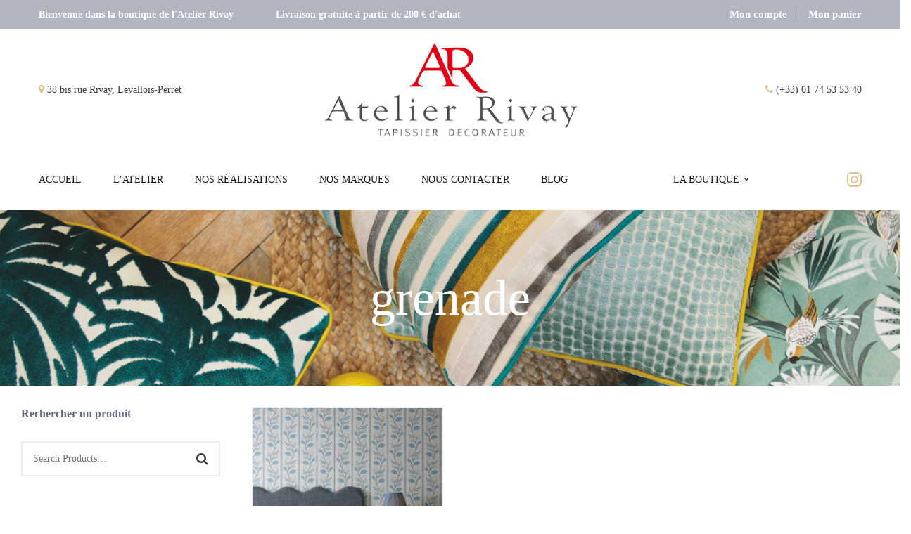

--- FILE ---
content_type: text/html; charset=UTF-8
request_url: https://atelier-rivay.com/product-tag/grenade/
body_size: 28416
content:
<!DOCTYPE html><html dir="ltr" lang="fr-FR" prefix="og: https://ogp.me/ns#"><head><script data-no-optimize="1">var litespeed_docref=sessionStorage.getItem("litespeed_docref");litespeed_docref&&(Object.defineProperty(document,"referrer",{get:function(){return litespeed_docref}}),sessionStorage.removeItem("litespeed_docref"));</script> <script type="litespeed/javascript">document.documentElement.className=document.documentElement.className+' yes-js js_active js'</script> <meta charset="UTF-8"/><meta name="viewport" content="width=device-width, initial-scale=1, maximum-scale=1"><meta name="apple-mobile-web-app-title" content="Atelier Rivay"><link rel="pingback" href="https://atelier-rivay.com/xmlrpc.php"/><link rel="shortcut icon" href="https://atelier-rivay.com/wp-content/uploads/2019/01/favicon.png" /><!--[if lt IE 9]> <script src="https://oss.maxcdn.com/html5shiv/3.7.2/html5shiv.min.js"></script> <script src="https://oss.maxcdn.com/respond/1.4.2/respond.min.js"></script> <script src="http://css3-mediaqueries-js.googlecode.com/svn/trunk/css3-mediaqueries.js"></script> <![endif]--><title>grenade | Atelier Rivay</title><meta name="robots" content="max-image-preview:large" /><link rel="canonical" href="https://atelier-rivay.com/product-tag/grenade/" /><meta name="generator" content="All in One SEO (AIOSEO) 4.9.3" /> <script type="application/ld+json" class="aioseo-schema">{"@context":"https:\/\/schema.org","@graph":[{"@type":"BreadcrumbList","@id":"https:\/\/atelier-rivay.com\/product-tag\/grenade\/#breadcrumblist","itemListElement":[{"@type":"ListItem","@id":"https:\/\/atelier-rivay.com#listItem","position":1,"name":"Accueil","item":"https:\/\/atelier-rivay.com","nextItem":{"@type":"ListItem","@id":"https:\/\/atelier-rivay.com\/boutique\/#listItem","name":"Boutique"}},{"@type":"ListItem","@id":"https:\/\/atelier-rivay.com\/boutique\/#listItem","position":2,"name":"Boutique","item":"https:\/\/atelier-rivay.com\/boutique\/","nextItem":{"@type":"ListItem","@id":"https:\/\/atelier-rivay.com\/product-tag\/grenade\/#listItem","name":"grenade"},"previousItem":{"@type":"ListItem","@id":"https:\/\/atelier-rivay.com#listItem","name":"Accueil"}},{"@type":"ListItem","@id":"https:\/\/atelier-rivay.com\/product-tag\/grenade\/#listItem","position":3,"name":"grenade","previousItem":{"@type":"ListItem","@id":"https:\/\/atelier-rivay.com\/boutique\/#listItem","name":"Boutique"}}]},{"@type":"CollectionPage","@id":"https:\/\/atelier-rivay.com\/product-tag\/grenade\/#collectionpage","url":"https:\/\/atelier-rivay.com\/product-tag\/grenade\/","name":"grenade | Atelier Rivay","inLanguage":"fr-FR","isPartOf":{"@id":"https:\/\/atelier-rivay.com\/#website"},"breadcrumb":{"@id":"https:\/\/atelier-rivay.com\/product-tag\/grenade\/#breadcrumblist"}},{"@type":"Organization","@id":"https:\/\/atelier-rivay.com\/#organization","name":"Atelier Rivay","description":"Tapissier D\u00e9corateur \u00e0 Levallois Perret","url":"https:\/\/atelier-rivay.com\/","telephone":"+33174535340","logo":{"@type":"ImageObject","url":"https:\/\/atelier-rivay.com\/wp-content\/uploads\/2018\/10\/Logo_Atelier_Rivay.jpg","@id":"https:\/\/atelier-rivay.com\/product-tag\/grenade\/#organizationLogo","width":574,"height":236},"image":{"@id":"https:\/\/atelier-rivay.com\/product-tag\/grenade\/#organizationLogo"},"sameAs":["https:\/\/www.instagram.com\/atelierrivay"]},{"@type":"WebSite","@id":"https:\/\/atelier-rivay.com\/#website","url":"https:\/\/atelier-rivay.com\/","name":"Atelier Rivay","description":"Tapissier D\u00e9corateur \u00e0 Levallois Perret","inLanguage":"fr-FR","publisher":{"@id":"https:\/\/atelier-rivay.com\/#organization"}}]}</script> <link rel='dns-prefetch' href='//fonts.googleapis.com' /><link rel="alternate" type="application/rss+xml" title="Atelier Rivay &raquo; Flux" href="https://atelier-rivay.com/feed/" /><link rel="alternate" type="application/rss+xml" title="Atelier Rivay &raquo; Flux des commentaires" href="https://atelier-rivay.com/comments/feed/" /><link rel="alternate" type="application/rss+xml" title="Flux pour Atelier Rivay &raquo; grenade Étiquette" href="https://atelier-rivay.com/product-tag/grenade/feed/" />
 <script src="//www.googletagmanager.com/gtag/js?id=G-1VVDFML9DT"  data-cfasync="false" data-wpfc-render="false" type="text/javascript" async></script> <script data-cfasync="false" data-wpfc-render="false" type="text/javascript">var mi_version = '9.11.1';
				var mi_track_user = true;
				var mi_no_track_reason = '';
								var MonsterInsightsDefaultLocations = {"page_location":"https:\/\/atelier-rivay.com\/product-tag\/grenade\/"};
								if ( typeof MonsterInsightsPrivacyGuardFilter === 'function' ) {
					var MonsterInsightsLocations = (typeof MonsterInsightsExcludeQuery === 'object') ? MonsterInsightsPrivacyGuardFilter( MonsterInsightsExcludeQuery ) : MonsterInsightsPrivacyGuardFilter( MonsterInsightsDefaultLocations );
				} else {
					var MonsterInsightsLocations = (typeof MonsterInsightsExcludeQuery === 'object') ? MonsterInsightsExcludeQuery : MonsterInsightsDefaultLocations;
				}

								var disableStrs = [
										'ga-disable-G-1VVDFML9DT',
									];

				/* Function to detect opted out users */
				function __gtagTrackerIsOptedOut() {
					for (var index = 0; index < disableStrs.length; index++) {
						if (document.cookie.indexOf(disableStrs[index] + '=true') > -1) {
							return true;
						}
					}

					return false;
				}

				/* Disable tracking if the opt-out cookie exists. */
				if (__gtagTrackerIsOptedOut()) {
					for (var index = 0; index < disableStrs.length; index++) {
						window[disableStrs[index]] = true;
					}
				}

				/* Opt-out function */
				function __gtagTrackerOptout() {
					for (var index = 0; index < disableStrs.length; index++) {
						document.cookie = disableStrs[index] + '=true; expires=Thu, 31 Dec 2099 23:59:59 UTC; path=/';
						window[disableStrs[index]] = true;
					}
				}

				if ('undefined' === typeof gaOptout) {
					function gaOptout() {
						__gtagTrackerOptout();
					}
				}
								window.dataLayer = window.dataLayer || [];

				window.MonsterInsightsDualTracker = {
					helpers: {},
					trackers: {},
				};
				if (mi_track_user) {
					function __gtagDataLayer() {
						dataLayer.push(arguments);
					}

					function __gtagTracker(type, name, parameters) {
						if (!parameters) {
							parameters = {};
						}

						if (parameters.send_to) {
							__gtagDataLayer.apply(null, arguments);
							return;
						}

						if (type === 'event') {
														parameters.send_to = monsterinsights_frontend.v4_id;
							var hookName = name;
							if (typeof parameters['event_category'] !== 'undefined') {
								hookName = parameters['event_category'] + ':' + name;
							}

							if (typeof MonsterInsightsDualTracker.trackers[hookName] !== 'undefined') {
								MonsterInsightsDualTracker.trackers[hookName](parameters);
							} else {
								__gtagDataLayer('event', name, parameters);
							}
							
						} else {
							__gtagDataLayer.apply(null, arguments);
						}
					}

					__gtagTracker('js', new Date());
					__gtagTracker('set', {
						'developer_id.dZGIzZG': true,
											});
					if ( MonsterInsightsLocations.page_location ) {
						__gtagTracker('set', MonsterInsightsLocations);
					}
										__gtagTracker('config', 'G-1VVDFML9DT', {"forceSSL":"true","link_attribution":"true"} );
										window.gtag = __gtagTracker;										(function () {
						/* https://developers.google.com/analytics/devguides/collection/analyticsjs/ */
						/* ga and __gaTracker compatibility shim. */
						var noopfn = function () {
							return null;
						};
						var newtracker = function () {
							return new Tracker();
						};
						var Tracker = function () {
							return null;
						};
						var p = Tracker.prototype;
						p.get = noopfn;
						p.set = noopfn;
						p.send = function () {
							var args = Array.prototype.slice.call(arguments);
							args.unshift('send');
							__gaTracker.apply(null, args);
						};
						var __gaTracker = function () {
							var len = arguments.length;
							if (len === 0) {
								return;
							}
							var f = arguments[len - 1];
							if (typeof f !== 'object' || f === null || typeof f.hitCallback !== 'function') {
								if ('send' === arguments[0]) {
									var hitConverted, hitObject = false, action;
									if ('event' === arguments[1]) {
										if ('undefined' !== typeof arguments[3]) {
											hitObject = {
												'eventAction': arguments[3],
												'eventCategory': arguments[2],
												'eventLabel': arguments[4],
												'value': arguments[5] ? arguments[5] : 1,
											}
										}
									}
									if ('pageview' === arguments[1]) {
										if ('undefined' !== typeof arguments[2]) {
											hitObject = {
												'eventAction': 'page_view',
												'page_path': arguments[2],
											}
										}
									}
									if (typeof arguments[2] === 'object') {
										hitObject = arguments[2];
									}
									if (typeof arguments[5] === 'object') {
										Object.assign(hitObject, arguments[5]);
									}
									if ('undefined' !== typeof arguments[1].hitType) {
										hitObject = arguments[1];
										if ('pageview' === hitObject.hitType) {
											hitObject.eventAction = 'page_view';
										}
									}
									if (hitObject) {
										action = 'timing' === arguments[1].hitType ? 'timing_complete' : hitObject.eventAction;
										hitConverted = mapArgs(hitObject);
										__gtagTracker('event', action, hitConverted);
									}
								}
								return;
							}

							function mapArgs(args) {
								var arg, hit = {};
								var gaMap = {
									'eventCategory': 'event_category',
									'eventAction': 'event_action',
									'eventLabel': 'event_label',
									'eventValue': 'event_value',
									'nonInteraction': 'non_interaction',
									'timingCategory': 'event_category',
									'timingVar': 'name',
									'timingValue': 'value',
									'timingLabel': 'event_label',
									'page': 'page_path',
									'location': 'page_location',
									'title': 'page_title',
									'referrer' : 'page_referrer',
								};
								for (arg in args) {
																		if (!(!args.hasOwnProperty(arg) || !gaMap.hasOwnProperty(arg))) {
										hit[gaMap[arg]] = args[arg];
									} else {
										hit[arg] = args[arg];
									}
								}
								return hit;
							}

							try {
								f.hitCallback();
							} catch (ex) {
							}
						};
						__gaTracker.create = newtracker;
						__gaTracker.getByName = newtracker;
						__gaTracker.getAll = function () {
							return [];
						};
						__gaTracker.remove = noopfn;
						__gaTracker.loaded = true;
						window['__gaTracker'] = __gaTracker;
					})();
									} else {
										console.log("");
					(function () {
						function __gtagTracker() {
							return null;
						}

						window['__gtagTracker'] = __gtagTracker;
						window['gtag'] = __gtagTracker;
					})();
									}</script> <style id='wp-img-auto-sizes-contain-inline-css' type='text/css'>img:is([sizes=auto i],[sizes^="auto," i]){contain-intrinsic-size:3000px 1500px}
/*# sourceURL=wp-img-auto-sizes-contain-inline-css */</style><link data-optimized="2" rel="stylesheet" href="https://atelier-rivay.com/wp-content/litespeed/css/8ef3ac9d63c8fdaa9e23bddcaba66156.css?ver=03ddc" /><style id='wp-block-columns-inline-css' type='text/css'>.wp-block-columns{box-sizing:border-box;display:flex;flex-wrap:wrap!important}@media (min-width:782px){.wp-block-columns{flex-wrap:nowrap!important}}.wp-block-columns{align-items:normal!important}.wp-block-columns.are-vertically-aligned-top{align-items:flex-start}.wp-block-columns.are-vertically-aligned-center{align-items:center}.wp-block-columns.are-vertically-aligned-bottom{align-items:flex-end}@media (max-width:781px){.wp-block-columns:not(.is-not-stacked-on-mobile)>.wp-block-column{flex-basis:100%!important}}@media (min-width:782px){.wp-block-columns:not(.is-not-stacked-on-mobile)>.wp-block-column{flex-basis:0;flex-grow:1}.wp-block-columns:not(.is-not-stacked-on-mobile)>.wp-block-column[style*=flex-basis]{flex-grow:0}}.wp-block-columns.is-not-stacked-on-mobile{flex-wrap:nowrap!important}.wp-block-columns.is-not-stacked-on-mobile>.wp-block-column{flex-basis:0;flex-grow:1}.wp-block-columns.is-not-stacked-on-mobile>.wp-block-column[style*=flex-basis]{flex-grow:0}:where(.wp-block-columns){margin-bottom:1.75em}:where(.wp-block-columns.has-background){padding:1.25em 2.375em}.wp-block-column{flex-grow:1;min-width:0;overflow-wrap:break-word;word-break:break-word}.wp-block-column.is-vertically-aligned-top{align-self:flex-start}.wp-block-column.is-vertically-aligned-center{align-self:center}.wp-block-column.is-vertically-aligned-bottom{align-self:flex-end}.wp-block-column.is-vertically-aligned-stretch{align-self:stretch}.wp-block-column.is-vertically-aligned-bottom,.wp-block-column.is-vertically-aligned-center,.wp-block-column.is-vertically-aligned-top{width:100%}
/*# sourceURL=https://atelier-rivay.com/wp-includes/blocks/columns/style.min.css */</style><style id='wp-block-group-inline-css' type='text/css'>.wp-block-group{box-sizing:border-box}:where(.wp-block-group.wp-block-group-is-layout-constrained){position:relative}
/*# sourceURL=https://atelier-rivay.com/wp-includes/blocks/group/style.min.css */</style><style id='wp-block-group-theme-inline-css' type='text/css'>:where(.wp-block-group.has-background){padding:1.25em 2.375em}
/*# sourceURL=https://atelier-rivay.com/wp-includes/blocks/group/theme.min.css */</style><style id='wp-block-paragraph-inline-css' type='text/css'>.is-small-text{font-size:.875em}.is-regular-text{font-size:1em}.is-large-text{font-size:2.25em}.is-larger-text{font-size:3em}.has-drop-cap:not(:focus):first-letter{float:left;font-size:8.4em;font-style:normal;font-weight:100;line-height:.68;margin:.05em .1em 0 0;text-transform:uppercase}body.rtl .has-drop-cap:not(:focus):first-letter{float:none;margin-left:.1em}p.has-drop-cap.has-background{overflow:hidden}:root :where(p.has-background){padding:1.25em 2.375em}:where(p.has-text-color:not(.has-link-color)) a{color:inherit}p.has-text-align-left[style*="writing-mode:vertical-lr"],p.has-text-align-right[style*="writing-mode:vertical-rl"]{rotate:180deg}
/*# sourceURL=https://atelier-rivay.com/wp-includes/blocks/paragraph/style.min.css */</style><style id='global-styles-inline-css' type='text/css'>:root{--wp--preset--aspect-ratio--square: 1;--wp--preset--aspect-ratio--4-3: 4/3;--wp--preset--aspect-ratio--3-4: 3/4;--wp--preset--aspect-ratio--3-2: 3/2;--wp--preset--aspect-ratio--2-3: 2/3;--wp--preset--aspect-ratio--16-9: 16/9;--wp--preset--aspect-ratio--9-16: 9/16;--wp--preset--color--black: #000000;--wp--preset--color--cyan-bluish-gray: #abb8c3;--wp--preset--color--white: #ffffff;--wp--preset--color--pale-pink: #f78da7;--wp--preset--color--vivid-red: #cf2e2e;--wp--preset--color--luminous-vivid-orange: #ff6900;--wp--preset--color--luminous-vivid-amber: #fcb900;--wp--preset--color--light-green-cyan: #7bdcb5;--wp--preset--color--vivid-green-cyan: #00d084;--wp--preset--color--pale-cyan-blue: #8ed1fc;--wp--preset--color--vivid-cyan-blue: #0693e3;--wp--preset--color--vivid-purple: #9b51e0;--wp--preset--gradient--vivid-cyan-blue-to-vivid-purple: linear-gradient(135deg,rgb(6,147,227) 0%,rgb(155,81,224) 100%);--wp--preset--gradient--light-green-cyan-to-vivid-green-cyan: linear-gradient(135deg,rgb(122,220,180) 0%,rgb(0,208,130) 100%);--wp--preset--gradient--luminous-vivid-amber-to-luminous-vivid-orange: linear-gradient(135deg,rgb(252,185,0) 0%,rgb(255,105,0) 100%);--wp--preset--gradient--luminous-vivid-orange-to-vivid-red: linear-gradient(135deg,rgb(255,105,0) 0%,rgb(207,46,46) 100%);--wp--preset--gradient--very-light-gray-to-cyan-bluish-gray: linear-gradient(135deg,rgb(238,238,238) 0%,rgb(169,184,195) 100%);--wp--preset--gradient--cool-to-warm-spectrum: linear-gradient(135deg,rgb(74,234,220) 0%,rgb(151,120,209) 20%,rgb(207,42,186) 40%,rgb(238,44,130) 60%,rgb(251,105,98) 80%,rgb(254,248,76) 100%);--wp--preset--gradient--blush-light-purple: linear-gradient(135deg,rgb(255,206,236) 0%,rgb(152,150,240) 100%);--wp--preset--gradient--blush-bordeaux: linear-gradient(135deg,rgb(254,205,165) 0%,rgb(254,45,45) 50%,rgb(107,0,62) 100%);--wp--preset--gradient--luminous-dusk: linear-gradient(135deg,rgb(255,203,112) 0%,rgb(199,81,192) 50%,rgb(65,88,208) 100%);--wp--preset--gradient--pale-ocean: linear-gradient(135deg,rgb(255,245,203) 0%,rgb(182,227,212) 50%,rgb(51,167,181) 100%);--wp--preset--gradient--electric-grass: linear-gradient(135deg,rgb(202,248,128) 0%,rgb(113,206,126) 100%);--wp--preset--gradient--midnight: linear-gradient(135deg,rgb(2,3,129) 0%,rgb(40,116,252) 100%);--wp--preset--font-size--small: 13px;--wp--preset--font-size--medium: 20px;--wp--preset--font-size--large: 36px;--wp--preset--font-size--x-large: 42px;--wp--preset--spacing--20: 0.44rem;--wp--preset--spacing--30: 0.67rem;--wp--preset--spacing--40: 1rem;--wp--preset--spacing--50: 1.5rem;--wp--preset--spacing--60: 2.25rem;--wp--preset--spacing--70: 3.38rem;--wp--preset--spacing--80: 5.06rem;--wp--preset--shadow--natural: 6px 6px 9px rgba(0, 0, 0, 0.2);--wp--preset--shadow--deep: 12px 12px 50px rgba(0, 0, 0, 0.4);--wp--preset--shadow--sharp: 6px 6px 0px rgba(0, 0, 0, 0.2);--wp--preset--shadow--outlined: 6px 6px 0px -3px rgb(255, 255, 255), 6px 6px rgb(0, 0, 0);--wp--preset--shadow--crisp: 6px 6px 0px rgb(0, 0, 0);}:where(.is-layout-flex){gap: 0.5em;}:where(.is-layout-grid){gap: 0.5em;}body .is-layout-flex{display: flex;}.is-layout-flex{flex-wrap: wrap;align-items: center;}.is-layout-flex > :is(*, div){margin: 0;}body .is-layout-grid{display: grid;}.is-layout-grid > :is(*, div){margin: 0;}:where(.wp-block-columns.is-layout-flex){gap: 2em;}:where(.wp-block-columns.is-layout-grid){gap: 2em;}:where(.wp-block-post-template.is-layout-flex){gap: 1.25em;}:where(.wp-block-post-template.is-layout-grid){gap: 1.25em;}.has-black-color{color: var(--wp--preset--color--black) !important;}.has-cyan-bluish-gray-color{color: var(--wp--preset--color--cyan-bluish-gray) !important;}.has-white-color{color: var(--wp--preset--color--white) !important;}.has-pale-pink-color{color: var(--wp--preset--color--pale-pink) !important;}.has-vivid-red-color{color: var(--wp--preset--color--vivid-red) !important;}.has-luminous-vivid-orange-color{color: var(--wp--preset--color--luminous-vivid-orange) !important;}.has-luminous-vivid-amber-color{color: var(--wp--preset--color--luminous-vivid-amber) !important;}.has-light-green-cyan-color{color: var(--wp--preset--color--light-green-cyan) !important;}.has-vivid-green-cyan-color{color: var(--wp--preset--color--vivid-green-cyan) !important;}.has-pale-cyan-blue-color{color: var(--wp--preset--color--pale-cyan-blue) !important;}.has-vivid-cyan-blue-color{color: var(--wp--preset--color--vivid-cyan-blue) !important;}.has-vivid-purple-color{color: var(--wp--preset--color--vivid-purple) !important;}.has-black-background-color{background-color: var(--wp--preset--color--black) !important;}.has-cyan-bluish-gray-background-color{background-color: var(--wp--preset--color--cyan-bluish-gray) !important;}.has-white-background-color{background-color: var(--wp--preset--color--white) !important;}.has-pale-pink-background-color{background-color: var(--wp--preset--color--pale-pink) !important;}.has-vivid-red-background-color{background-color: var(--wp--preset--color--vivid-red) !important;}.has-luminous-vivid-orange-background-color{background-color: var(--wp--preset--color--luminous-vivid-orange) !important;}.has-luminous-vivid-amber-background-color{background-color: var(--wp--preset--color--luminous-vivid-amber) !important;}.has-light-green-cyan-background-color{background-color: var(--wp--preset--color--light-green-cyan) !important;}.has-vivid-green-cyan-background-color{background-color: var(--wp--preset--color--vivid-green-cyan) !important;}.has-pale-cyan-blue-background-color{background-color: var(--wp--preset--color--pale-cyan-blue) !important;}.has-vivid-cyan-blue-background-color{background-color: var(--wp--preset--color--vivid-cyan-blue) !important;}.has-vivid-purple-background-color{background-color: var(--wp--preset--color--vivid-purple) !important;}.has-black-border-color{border-color: var(--wp--preset--color--black) !important;}.has-cyan-bluish-gray-border-color{border-color: var(--wp--preset--color--cyan-bluish-gray) !important;}.has-white-border-color{border-color: var(--wp--preset--color--white) !important;}.has-pale-pink-border-color{border-color: var(--wp--preset--color--pale-pink) !important;}.has-vivid-red-border-color{border-color: var(--wp--preset--color--vivid-red) !important;}.has-luminous-vivid-orange-border-color{border-color: var(--wp--preset--color--luminous-vivid-orange) !important;}.has-luminous-vivid-amber-border-color{border-color: var(--wp--preset--color--luminous-vivid-amber) !important;}.has-light-green-cyan-border-color{border-color: var(--wp--preset--color--light-green-cyan) !important;}.has-vivid-green-cyan-border-color{border-color: var(--wp--preset--color--vivid-green-cyan) !important;}.has-pale-cyan-blue-border-color{border-color: var(--wp--preset--color--pale-cyan-blue) !important;}.has-vivid-cyan-blue-border-color{border-color: var(--wp--preset--color--vivid-cyan-blue) !important;}.has-vivid-purple-border-color{border-color: var(--wp--preset--color--vivid-purple) !important;}.has-vivid-cyan-blue-to-vivid-purple-gradient-background{background: var(--wp--preset--gradient--vivid-cyan-blue-to-vivid-purple) !important;}.has-light-green-cyan-to-vivid-green-cyan-gradient-background{background: var(--wp--preset--gradient--light-green-cyan-to-vivid-green-cyan) !important;}.has-luminous-vivid-amber-to-luminous-vivid-orange-gradient-background{background: var(--wp--preset--gradient--luminous-vivid-amber-to-luminous-vivid-orange) !important;}.has-luminous-vivid-orange-to-vivid-red-gradient-background{background: var(--wp--preset--gradient--luminous-vivid-orange-to-vivid-red) !important;}.has-very-light-gray-to-cyan-bluish-gray-gradient-background{background: var(--wp--preset--gradient--very-light-gray-to-cyan-bluish-gray) !important;}.has-cool-to-warm-spectrum-gradient-background{background: var(--wp--preset--gradient--cool-to-warm-spectrum) !important;}.has-blush-light-purple-gradient-background{background: var(--wp--preset--gradient--blush-light-purple) !important;}.has-blush-bordeaux-gradient-background{background: var(--wp--preset--gradient--blush-bordeaux) !important;}.has-luminous-dusk-gradient-background{background: var(--wp--preset--gradient--luminous-dusk) !important;}.has-pale-ocean-gradient-background{background: var(--wp--preset--gradient--pale-ocean) !important;}.has-electric-grass-gradient-background{background: var(--wp--preset--gradient--electric-grass) !important;}.has-midnight-gradient-background{background: var(--wp--preset--gradient--midnight) !important;}.has-small-font-size{font-size: var(--wp--preset--font-size--small) !important;}.has-medium-font-size{font-size: var(--wp--preset--font-size--medium) !important;}.has-large-font-size{font-size: var(--wp--preset--font-size--large) !important;}.has-x-large-font-size{font-size: var(--wp--preset--font-size--x-large) !important;}
:where(.wp-block-columns.is-layout-flex){gap: 2em;}:where(.wp-block-columns.is-layout-grid){gap: 2em;}
/*# sourceURL=global-styles-inline-css */</style><style id='core-block-supports-inline-css' type='text/css'>.wp-container-core-columns-is-layout-9d6595d7{flex-wrap:nowrap;}
/*# sourceURL=core-block-supports-inline-css */</style><style id='classic-theme-styles-inline-css' type='text/css'>/*! This file is auto-generated */
.wp-block-button__link{color:#fff;background-color:#32373c;border-radius:9999px;box-shadow:none;text-decoration:none;padding:calc(.667em + 2px) calc(1.333em + 2px);font-size:1.125em}.wp-block-file__button{background:#32373c;color:#fff;text-decoration:none}
/*# sourceURL=/wp-includes/css/classic-themes.min.css */</style><style id='woocommerce-inline-inline-css' type='text/css'>.woocommerce form .form-row .required { visibility: visible; }
/*# sourceURL=woocommerce-inline-inline-css */</style><style id='woo-variation-swatches-inline-css' type='text/css'>:root {
--wvs-tick:url("data:image/svg+xml;utf8,%3Csvg filter='drop-shadow(0px 0px 2px rgb(0 0 0 / .8))' xmlns='http://www.w3.org/2000/svg'  viewBox='0 0 30 30'%3E%3Cpath fill='none' stroke='%23ffffff' stroke-linecap='round' stroke-linejoin='round' stroke-width='4' d='M4 16L11 23 27 7'/%3E%3C/svg%3E");

--wvs-cross:url("data:image/svg+xml;utf8,%3Csvg filter='drop-shadow(0px 0px 5px rgb(255 255 255 / .6))' xmlns='http://www.w3.org/2000/svg' width='72px' height='72px' viewBox='0 0 24 24'%3E%3Cpath fill='none' stroke='%23ff0000' stroke-linecap='round' stroke-width='0.6' d='M5 5L19 19M19 5L5 19'/%3E%3C/svg%3E");
--wvs-single-product-item-width:30px;
--wvs-single-product-item-height:30px;
--wvs-single-product-item-font-size:16px}
/*# sourceURL=woo-variation-swatches-inline-css */</style><style id='yith-wcwl-main-inline-css' type='text/css'>:root { --color-add-to-wishlist-background: #333333; --color-add-to-wishlist-text: #FFFFFF; --color-add-to-wishlist-border: #333333; --color-add-to-wishlist-background-hover: #333333; --color-add-to-wishlist-text-hover: #FFFFFF; --color-add-to-wishlist-border-hover: #333333; --rounded-corners-radius: 16px; --color-add-to-cart-background: #333333; --color-add-to-cart-text: #FFFFFF; --color-add-to-cart-border: #333333; --color-add-to-cart-background-hover: #4F4F4F; --color-add-to-cart-text-hover: #FFFFFF; --color-add-to-cart-border-hover: #4F4F4F; --add-to-cart-rounded-corners-radius: 16px; --color-button-style-1-background: #333333; --color-button-style-1-text: #FFFFFF; --color-button-style-1-border: #333333; --color-button-style-1-background-hover: #4F4F4F; --color-button-style-1-text-hover: #FFFFFF; --color-button-style-1-border-hover: #4F4F4F; --color-button-style-2-background: #333333; --color-button-style-2-text: #FFFFFF; --color-button-style-2-border: #333333; --color-button-style-2-background-hover: #4F4F4F; --color-button-style-2-text-hover: #FFFFFF; --color-button-style-2-border-hover: #4F4F4F; --color-wishlist-table-background: #FFFFFF; --color-wishlist-table-text: #6d6c6c; --color-wishlist-table-border: #FFFFFF; --color-headers-background: #F4F4F4; --color-share-button-color: #FFFFFF; --color-share-button-color-hover: #FFFFFF; --color-fb-button-background: #39599E; --color-fb-button-background-hover: #595A5A; --color-tw-button-background: #45AFE2; --color-tw-button-background-hover: #595A5A; --color-pr-button-background: #AB2E31; --color-pr-button-background-hover: #595A5A; --color-em-button-background: #FBB102; --color-em-button-background-hover: #595A5A; --color-wa-button-background: #00A901; --color-wa-button-background-hover: #595A5A; --feedback-duration: 3s } 
 :root { --color-add-to-wishlist-background: #333333; --color-add-to-wishlist-text: #FFFFFF; --color-add-to-wishlist-border: #333333; --color-add-to-wishlist-background-hover: #333333; --color-add-to-wishlist-text-hover: #FFFFFF; --color-add-to-wishlist-border-hover: #333333; --rounded-corners-radius: 16px; --color-add-to-cart-background: #333333; --color-add-to-cart-text: #FFFFFF; --color-add-to-cart-border: #333333; --color-add-to-cart-background-hover: #4F4F4F; --color-add-to-cart-text-hover: #FFFFFF; --color-add-to-cart-border-hover: #4F4F4F; --add-to-cart-rounded-corners-radius: 16px; --color-button-style-1-background: #333333; --color-button-style-1-text: #FFFFFF; --color-button-style-1-border: #333333; --color-button-style-1-background-hover: #4F4F4F; --color-button-style-1-text-hover: #FFFFFF; --color-button-style-1-border-hover: #4F4F4F; --color-button-style-2-background: #333333; --color-button-style-2-text: #FFFFFF; --color-button-style-2-border: #333333; --color-button-style-2-background-hover: #4F4F4F; --color-button-style-2-text-hover: #FFFFFF; --color-button-style-2-border-hover: #4F4F4F; --color-wishlist-table-background: #FFFFFF; --color-wishlist-table-text: #6d6c6c; --color-wishlist-table-border: #FFFFFF; --color-headers-background: #F4F4F4; --color-share-button-color: #FFFFFF; --color-share-button-color-hover: #FFFFFF; --color-fb-button-background: #39599E; --color-fb-button-background-hover: #595A5A; --color-tw-button-background: #45AFE2; --color-tw-button-background-hover: #595A5A; --color-pr-button-background: #AB2E31; --color-pr-button-background-hover: #595A5A; --color-em-button-background: #FBB102; --color-em-button-background-hover: #595A5A; --color-wa-button-background: #00A901; --color-wa-button-background-hover: #595A5A; --feedback-duration: 3s } 
/*# sourceURL=yith-wcwl-main-inline-css */</style> <script type="text/template" id="tmpl-variation-template"><div class="woocommerce-variation-description">{{{ data.variation.variation_description }}}</div>
	<div class="woocommerce-variation-price">{{{ data.variation.price_html }}}</div>
	<div class="woocommerce-variation-availability">{{{ data.variation.availability_html }}}</div></script> <script type="text/template" id="tmpl-unavailable-variation-template"><p role="alert">Désolé, ce produit n&rsquo;est pas disponible. Veuillez choisir une combinaison différente.</p></script> <script type="litespeed/javascript" data-src="https://atelier-rivay.com/wp-content/plugins/google-analytics-for-wordpress/assets/js/frontend-gtag.min.js" id="monsterinsights-frontend-script-js" data-wp-strategy="async"></script> <script data-cfasync="false" data-wpfc-render="false" type="text/javascript" id='monsterinsights-frontend-script-js-extra'>/*  */
var monsterinsights_frontend = {"js_events_tracking":"true","download_extensions":"doc,pdf,ppt,zip,xls,docx,pptx,xlsx","inbound_paths":"[{\"path\":\"\\\/go\\\/\",\"label\":\"affiliate\"},{\"path\":\"\\\/recommend\\\/\",\"label\":\"affiliate\"}]","home_url":"https:\/\/atelier-rivay.com","hash_tracking":"false","v4_id":"G-1VVDFML9DT"};/*  */</script> <script type="litespeed/javascript" data-src="https://atelier-rivay.com/wp-includes/js/jquery/jquery.min.js" id="jquery-core-js"></script> <script id="wc-add-to-cart-js-extra" type="litespeed/javascript">var wc_add_to_cart_params={"ajax_url":"/wp-admin/admin-ajax.php","wc_ajax_url":"/?wc-ajax=%%endpoint%%","i18n_view_cart":"Voir le panier","cart_url":"https://atelier-rivay.com/votre-panier/","is_cart":"","cart_redirect_after_add":"no"}</script> <script id="woocommerce-js-extra" type="litespeed/javascript">var woocommerce_params={"ajax_url":"/wp-admin/admin-ajax.php","wc_ajax_url":"/?wc-ajax=%%endpoint%%","i18n_password_show":"Afficher le mot de passe","i18n_password_hide":"Masquer le mot de passe"}</script> <script id="wp-util-js-extra" type="litespeed/javascript">var _wpUtilSettings={"ajax":{"url":"/wp-admin/admin-ajax.php"}}</script> <script id="wc-add-to-cart-variation-js-extra" type="litespeed/javascript">var wc_add_to_cart_variation_params={"wc_ajax_url":"/?wc-ajax=%%endpoint%%","i18n_no_matching_variations_text":"D\u00e9sol\u00e9, aucun produit ne r\u00e9pond \u00e0 vos crit\u00e8res. Veuillez choisir une combinaison diff\u00e9rente.","i18n_make_a_selection_text":"Veuillez s\u00e9lectionner des options du produit avant de l\u2019ajouter \u00e0 votre panier.","i18n_unavailable_text":"D\u00e9sol\u00e9, ce produit n\u2019est pas disponible. Veuillez choisir une combinaison diff\u00e9rente.","i18n_reset_alert_text":"Votre s\u00e9lection a \u00e9t\u00e9 r\u00e9initialis\u00e9e. Veuillez s\u00e9lectionner des options du produit avant de l\u2019ajouter \u00e0 votre panier."}</script> <script id="wc-single-product-js-extra" type="litespeed/javascript">var wc_single_product_params={"i18n_required_rating_text":"Veuillez s\u00e9lectionner une note","i18n_rating_options":["1\u00a0\u00e9toile sur 5","2\u00a0\u00e9toiles sur 5","3\u00a0\u00e9toiles sur 5","4\u00a0\u00e9toiles sur 5","5\u00a0\u00e9toiles sur 5"],"i18n_product_gallery_trigger_text":"Voir la galerie d\u2019images en plein \u00e9cran","review_rating_required":"yes","flexslider":{"rtl":!1,"animation":"slide","smoothHeight":!0,"directionNav":!1,"controlNav":"thumbnails","slideshow":!1,"animationSpeed":500,"animationLoop":!1,"allowOneSlide":!1},"zoom_enabled":"1","zoom_options":[],"photoswipe_enabled":"1","photoswipe_options":{"shareEl":!1,"closeOnScroll":!1,"history":!1,"hideAnimationDuration":0,"showAnimationDuration":0},"flexslider_enabled":"1"}</script> <link rel="https://api.w.org/" href="https://atelier-rivay.com/wp-json/" /><link rel="alternate" title="JSON" type="application/json" href="https://atelier-rivay.com/wp-json/wp/v2/product_tag/495" /><link rel="EditURI" type="application/rsd+xml" title="RSD" href="https://atelier-rivay.com/xmlrpc.php?rsd" /><meta name="generator" content="WordPress 6.9" /><meta name="generator" content="WooCommerce 10.4.3" /><meta name="google-site-verification" content="eHGcA_KFaP45A19GbEf6GhJKLCE_UHJIamjyY8mkKFw" /><style id="g5plus_custom_style" type="text/css"></style><style type="text/css">/*boutique*/
.product-category .product-category-inner:before {background-color:transparent;}
.product-category .product-category-inner:after {border-color:transparent;}
.p-color-bg {background-color: rgba(0,0,0,0.5);}
.product-category .product-category-inner div a {font-size: 30px; height: 45px; line-height: 45px;}
.woocommerce #respond input#submit.alt.disabled, .woocommerce #respond input#submit.alt.disabled:hover, .woocommerce #respond input#submit.alt:disabled, .woocommerce #respond input#submit.alt:disabled:hover, .woocommerce #respond input#submit.alt:disabled[disabled], .woocommerce #respond input#submit.alt:disabled[disabled]:hover, .woocommerce a.button.alt.disabled, .woocommerce a.button.alt.disabled:hover, .woocommerce a.button.alt:disabled, .woocommerce a.button.alt:disabled:hover, .woocommerce a.button.alt:disabled[disabled], .woocommerce a.button.alt:disabled[disabled]:hover, .woocommerce button.button.alt.disabled, .woocommerce button.button.alt.disabled:hover, .woocommerce button.button.alt:disabled, .woocommerce button.button.alt:disabled:hover, .woocommerce button.button.alt:disabled[disabled], .woocommerce button.button.alt:disabled[disabled]:hover, .woocommerce input.button.alt.disabled, .woocommerce input.button.alt.disabled:hover, .woocommerce input.button.alt:disabled, .woocommerce input.button.alt:disabled:hover, .woocommerce input.button.alt:disabled[disabled], .woocommerce input.button.alt:disabled[disabled]:hover, .handmade-button.style1, .handmade-button.style2:hover, .handmade-button.style2.active, .owl-theme .owl-controls .owl-page span, .handmade-call-action.style2, .handmade-icon-box.style2 .ibox-icon i, .handmade-banner a span.handmade-button, .handmade-banner.style4, .p-color-bg-hover:hover, .blog-paging-wrapper .pagination > li > span.current, .woocommerce-pagination .pagination > li > a.current, .woocommerce-pagination .pagination > li > span.current, .woocommerce #respond input#submit, .woocommerce a.button, .woocommerce button.button, .woocommerce input.button, .woocommerce #respond input#submit.alt, .woocommerce a.button.alt, .woocommerce button.button.alt, .woocommerce input.button.alt, .woocommerce a.added_to_cart, .woocommerce .widget_price_filter .ui-slider .ui-slider-range, #wp-calendar tbody td:hover, .sidebar .tagcloud a:hover, .wpb_widgetised_column .tagcloud a:hover, .product-listing.woocommerce .product-actions .yith-wcwl-wishlistaddedbrowse a:hover, .product-listing.woocommerce .product-actions .yith-wcwl-wishlistexistsbrowse a:hover, .product-listing.woocommerce .product-actions .add_to_wishlist:hover, .product-listing.woocommerce .product-actions .compare:hover, .product-listing.woocommerce .product-actions .product-quick-view:hover, .product-listing.woocommerce .product-actions .btn_add_to_cart:hover, .product-listing.woocommerce .product-actions .product_type_variable:not(.btn_add_to_cart):hover, .product-listing.woocommerce .product-actions .added_to_cart.wc-forward:hover, .product-listing.woocommerce .product-actions .yith-wcwl-wishlistaddedbrowse a.active, .product-listing.woocommerce .product-actions .yith-wcwl-wishlistexistsbrowse a.active, .product-listing.woocommerce .product-actions .add_to_wishlist.active, .product-listing.woocommerce .product-actions .compare.active, .product-listing.woocommerce .product-actions .product-quick-view.active, .product-listing.woocommerce .product-actions .btn_add_to_cart.active, .product-listing.woocommerce .product-actions .added_to_cart.wc-forward.active, .product-listing.woocommerce .product-actions .added-spinner, .site-content-single-product .single-product-info .summary-product-wrap .single-product-function .yith-wcwl-wishlistaddedbrowse a:hover:before, .site-content-single-product .single-product-info .summary-product-wrap .single-product-function .yith-wcwl-wishlistexistsbrowse a:hover:before, .site-content-single-product .single-product-info .summary-product-wrap .single-product-function .yith-wcwl-add-button a.add_to_wishlist:hover:before, .site-content-single-product .single-product-info .summary-product-wrap .single-product-function a.compare:hover i, .woocommerce table.shop_table.cart td.actions input[name="update_cart"]:hover, .payment_box_title.active, .woocommerce table.shop_table.cart.wishlist_table td.product-add-to-cart a, .box-message .wpb_text_column:hover, .entry-content input[type="submit"], .comment-text input[type="submit"], .social-share-wrap ul.social-share li a:hover, .entry-comments .entry-comments-list nav.comment-navigation .page-numbers.current, .woocommerce .widget_price_filter .price_slider_amount .button:hover, .sidebar .widget-social-profile ul.social-profile.social-icon-bordered li a:hover, .wpb_widgetised_column .widget-social-profile ul.social-profile.social-icon-bordered li a:hover, .blog-inner .jp-play-bar, .handmade-post .jp-play-bar, .blog-inner .jp-volume-bar-value, .handmade-post .jp-volume-bar-value, .tparrows.preview1:hover:after, #popup-product-quick-view-wrapper .popup-close, .dialog.dialog--open button[data-dialog-close], .on-sold, .handmade-button.style2:hover, .handmade-button.style2.active, .g5plus-page-links .g5plus-page-link:hover, .g5plus-page-links > .g5plus-page-link, .shopping-cart-wrapper .widget_shopping_cart_content .cart_list_wrapper p.buttons .button:hover, .countdown.under-construction .time .count .box {background-color: rgb(101,109,131);}
.page-title-inner h1 {font-size: 72px !important; color: #fff !important;}
.page-title-overlay {opacity: 0;}
.woocommerce-sidebar {margin-bottom: 60px;}
.woocommerce div.product div.images .flex-control-thumbs li img {opacity:1;}
.sidebar h4.widget-title {font-size: 16px; color: #656d83; font-weight: 600;}
.product-listing.woocommerce .product-link {background-color: transparent;}
.on-new {background-color:#e3001b ;}
.product-flash {font-size: 9px;width: 50px; height: 50px; line-height: 50px;}
div.product_meta {display: none;}
ul.breadcrumbs li {display: inline-flex;}
.top-bar {background-color: rgba(101,109,131,0.5);font-weight: 600; color:#fff;line-height: 40px;}
.top-bar .sidebar .widget_nav_menu > div > ul.menu > li {line-height: 40px;}
.top-bar .sidebar {color: #fff;}
.top-bar p {font-weight: 600; margin-bottom: 0px;}
.top-bar .sidebar aside + aside {margin-left: 60px;}
.site-content-single-product .single-product-info .summary-product-wrap .single-product-function .yith-wcwl-add-button a.add_to_wishlist {color:#fff;}
#menu-item-6587 {margin-left: 150px;}
.breadcrumb-wrap {background-color: rgba(101,109,131,0.2);}
ul.breadcrumbs {padding: 6px 0px;}
ul.breadcrumbs li a, ul.breadcrumbs li span {color: #fff; font-weight:600;}
ul.breadcrumbs li a:hover {color: #e3001B;}
.questiontext {border: solid 1px #e3001b;padding: 20px 15px;text-align:center;}
.woocommerce ul#shipping_method li label {margin-left: 7px;}
.sidebar h4.widget-title {margin-bottom: 30px;}
.page-title-inner .page-sub-title {display:none;}
.term-description {margin: 60px 0px; padding: 15px; border: 2px solid #eee;}
.woocommerce-pagination .pagination > li > span.current {border-color:rgb(101,109,131);}
p.woocommerce-shipping-destination {display: none;}
form.checkout.woocommerce-checkout {margin-top: 60px;}

/*largeur logo + apparence sous menu boutique*/
@media screen and (min-width: 992px) {
header.header-2 .header-logo {width: auto;}
header.main-header .menu-wrapper {font-family: 'Varela Round';}
.header-1 .header-wrapper, header.header-2 .header-wrapper, .header-3 .header-wrapper {border-bottom-color: transparent;}
.main-header .header-customize-item {font-size: 16px;}
header.main-header ul.header-social-profile-wrapper {font-size: 24px;}
header.main-header .header-nav-above {border-bottom: 0px !important;}
header.main-header .menu-wrapper .x-nav-menu li > ul.x-sub-menu li > a {color: #fff;font-size: 16px; font-weight: 500;}
header.main-header .menu-wrapper .x-nav-menu li > ul.x-sub-menu {background-color: rgba(0,0,0,0.3);border: none;}
}
.page-title-inner h1 {font-family: 'Cinzel' !important;}

/*portfolio*/
.portfolio-wrapper .portfolio-item span.link-button a:first-child, .portfolio-wrapper .portfolio-item span.link-button a .fa-link, .portfolio-wrapper .portfolio-item span.link-button a:first-child {display: none !important;}
div.portfolio-tabs.category {display:none;}
.pp_left, .pp_right, .pp-top, .pp_middle, .pp_bottom {background: #000 !important;}
.p-bg-rgba-color, .entry-content a:hover, .blog-inner .entry-thumbnail a.entry-thumbnail_overlay:before, .handmade-post .entry-thumbnail a.entry-thumbnail_overlay:before {background-color: rgba(0,0,0,0.5);}
.portfolio-wrapper .portfolio-item .entry-thumbnail.title-category-link .category {display:none !important;}

/*images avec titres*/
.wpb_singleimage_heading {position: absolute; top: 150px; background-color:rgba(0,0,0,0.5);color: #fff;padding: 15px;max-width:90%;text-align: left;}

/*call to action*/
@media screen and (min-width: 768px) {
.vc_general.vc_cta3.vc_cta3-actions-right .vc_cta3-content {padding-right: 80px;}
}

/*bouton*/
.vc_btn3.vc_btn3-color-danger.vc_btn3-style-modern {background-color: #e3001b; border-color: #e3001b;}
 .handmade-button.style1, .woocommerce .widget_price_filter {border-color:#656d83;}
 
/*footer*/
footer.main-footer-wrapper .main-footer {padding: 0px 0 0 0 !important;}
footer.main-footer-wrapper {margin-top: 60px;}
.main-footer .footer_inner > div {padding-bottom: 0px;}
.main-footer .footer_inner > div:last-child {padding: 32px 0px; background-color: #fdfefe;}
.chimp {background-color: #fff !important;}
.map-scroll-up .link-wrap {background-color: #656d83; color: #fff;}
.page-id-3549 .widget-partner-carousel .owl-carousel .owl-item img{
    width:auto!important;}
.main-footer .footer_inner > div {padding-bottom: 0px;}
.product-actions {
    display: none!important;
}
.product-item-inner .product-thumb:before{
    content:inherit!important;
}
.sidebar .widget_nav_menu > div li {display: inline-block;}</style><noscript><style>.woocommerce-product-gallery{ opacity: 1 !important; }</style></noscript><meta name="generator" content="Powered by WPBakery Page Builder - drag and drop page builder for WordPress."/><meta name="generator" content="Powered by Slider Revolution 6.6.8 - responsive, Mobile-Friendly Slider Plugin for WordPress with comfortable drag and drop interface." /> <script type="litespeed/javascript">function setREVStartSize(e){window.RSIW=window.RSIW===undefined?window.innerWidth:window.RSIW;window.RSIH=window.RSIH===undefined?window.innerHeight:window.RSIH;try{var pw=document.getElementById(e.c).parentNode.offsetWidth,newh;pw=pw===0||isNaN(pw)||(e.l=="fullwidth"||e.layout=="fullwidth")?window.RSIW:pw;e.tabw=e.tabw===undefined?0:parseInt(e.tabw);e.thumbw=e.thumbw===undefined?0:parseInt(e.thumbw);e.tabh=e.tabh===undefined?0:parseInt(e.tabh);e.thumbh=e.thumbh===undefined?0:parseInt(e.thumbh);e.tabhide=e.tabhide===undefined?0:parseInt(e.tabhide);e.thumbhide=e.thumbhide===undefined?0:parseInt(e.thumbhide);e.mh=e.mh===undefined||e.mh==""||e.mh==="auto"?0:parseInt(e.mh,0);if(e.layout==="fullscreen"||e.l==="fullscreen")
newh=Math.max(e.mh,window.RSIH);else{e.gw=Array.isArray(e.gw)?e.gw:[e.gw];for(var i in e.rl)if(e.gw[i]===undefined||e.gw[i]===0)e.gw[i]=e.gw[i-1];e.gh=e.el===undefined||e.el===""||(Array.isArray(e.el)&&e.el.length==0)?e.gh:e.el;e.gh=Array.isArray(e.gh)?e.gh:[e.gh];for(var i in e.rl)if(e.gh[i]===undefined||e.gh[i]===0)e.gh[i]=e.gh[i-1];var nl=new Array(e.rl.length),ix=0,sl;e.tabw=e.tabhide>=pw?0:e.tabw;e.thumbw=e.thumbhide>=pw?0:e.thumbw;e.tabh=e.tabhide>=pw?0:e.tabh;e.thumbh=e.thumbhide>=pw?0:e.thumbh;for(var i in e.rl)nl[i]=e.rl[i]<window.RSIW?0:e.rl[i];sl=nl[0];for(var i in nl)if(sl>nl[i]&&nl[i]>0){sl=nl[i];ix=i}
var m=pw>(e.gw[ix]+e.tabw+e.thumbw)?1:(pw-(e.tabw+e.thumbw))/(e.gw[ix]);newh=(e.gh[ix]*m)+(e.tabh+e.thumbh)}
var el=document.getElementById(e.c);if(el!==null&&el)el.style.height=newh+"px";el=document.getElementById(e.c+"_wrapper");if(el!==null&&el){el.style.height=newh+"px";el.style.display="block"}}catch(e){console.log("Failure at Presize of Slider:"+e)}}</script> <style type="text/css" id="wp-custom-css">/*boutique*/
.product-category .product-category-inner:before {background-color:transparent;}
.product-category .product-category-inner:after {border-color:transparent;}
.p-color-bg {background-color: rgba(0,0,0,0.5);}
.product-category .product-category-inner div a {font-size: 30px; height: 45px; line-height: 45px;}
.woocommerce #respond input#submit.alt.disabled, .woocommerce #respond input#submit.alt.disabled:hover, .woocommerce #respond input#submit.alt:disabled, .woocommerce #respond input#submit.alt:disabled:hover, .woocommerce #respond input#submit.alt:disabled[disabled], .woocommerce #respond input#submit.alt:disabled[disabled]:hover, .woocommerce a.button.alt.disabled, .woocommerce a.button.alt.disabled:hover, .woocommerce a.button.alt:disabled, .woocommerce a.button.alt:disabled:hover, .woocommerce a.button.alt:disabled[disabled], .woocommerce a.button.alt:disabled[disabled]:hover, .woocommerce button.button.alt.disabled, .woocommerce button.button.alt.disabled:hover, .woocommerce button.button.alt:disabled, .woocommerce button.button.alt:disabled:hover, .woocommerce button.button.alt:disabled[disabled], .woocommerce button.button.alt:disabled[disabled]:hover, .woocommerce input.button.alt.disabled, .woocommerce input.button.alt.disabled:hover, .woocommerce input.button.alt:disabled, .woocommerce input.button.alt:disabled:hover, .woocommerce input.button.alt:disabled[disabled], .woocommerce input.button.alt:disabled[disabled]:hover, .handmade-button.style1, .handmade-button.style2:hover, .handmade-button.style2.active, .owl-theme .owl-controls .owl-page span, .handmade-call-action.style2, .handmade-icon-box.style2 .ibox-icon i, .handmade-banner a span.handmade-button, .handmade-banner.style4, .p-color-bg-hover:hover, .blog-paging-wrapper .pagination > li > span.current, .woocommerce-pagination .pagination > li > a.current, .woocommerce-pagination .pagination > li > span.current, .woocommerce #respond input#submit, .woocommerce a.button, .woocommerce button.button, .woocommerce input.button, .woocommerce #respond input#submit.alt, .woocommerce a.button.alt, .woocommerce button.button.alt, .woocommerce input.button.alt, .woocommerce a.added_to_cart, .woocommerce .widget_price_filter .ui-slider .ui-slider-range, #wp-calendar tbody td:hover, .sidebar .tagcloud a:hover, .wpb_widgetised_column .tagcloud a:hover, .product-listing.woocommerce .product-actions .yith-wcwl-wishlistaddedbrowse a:hover, .product-listing.woocommerce .product-actions .yith-wcwl-wishlistexistsbrowse a:hover, .product-listing.woocommerce .product-actions .add_to_wishlist:hover, .product-listing.woocommerce .product-actions .compare:hover, .product-listing.woocommerce .product-actions .product-quick-view:hover, .product-listing.woocommerce .product-actions .btn_add_to_cart:hover, .product-listing.woocommerce .product-actions .product_type_variable:not(.btn_add_to_cart):hover, .product-listing.woocommerce .product-actions .added_to_cart.wc-forward:hover, .product-listing.woocommerce .product-actions .yith-wcwl-wishlistaddedbrowse a.active, .product-listing.woocommerce .product-actions .yith-wcwl-wishlistexistsbrowse a.active, .product-listing.woocommerce .product-actions .add_to_wishlist.active, .product-listing.woocommerce .product-actions .compare.active, .product-listing.woocommerce .product-actions .product-quick-view.active, .product-listing.woocommerce .product-actions .btn_add_to_cart.active, .product-listing.woocommerce .product-actions .added_to_cart.wc-forward.active, .product-listing.woocommerce .product-actions .added-spinner, .site-content-single-product .single-product-info .summary-product-wrap .single-product-function .yith-wcwl-wishlistaddedbrowse a:hover:before, .site-content-single-product .single-product-info .summary-product-wrap .single-product-function .yith-wcwl-wishlistexistsbrowse a:hover:before, .site-content-single-product .single-product-info .summary-product-wrap .single-product-function .yith-wcwl-add-button a.add_to_wishlist:hover:before, .site-content-single-product .single-product-info .summary-product-wrap .single-product-function a.compare:hover i, .woocommerce table.shop_table.cart td.actions input[name="update_cart"]:hover, .payment_box_title.active, .woocommerce table.shop_table.cart.wishlist_table td.product-add-to-cart a, .box-message .wpb_text_column:hover, .entry-content input[type="submit"], .comment-text input[type="submit"], .social-share-wrap ul.social-share li a:hover, .entry-comments .entry-comments-list nav.comment-navigation .page-numbers.current, .woocommerce .widget_price_filter .price_slider_amount .button:hover, .sidebar .widget-social-profile ul.social-profile.social-icon-bordered li a:hover, .wpb_widgetised_column .widget-social-profile ul.social-profile.social-icon-bordered li a:hover, .blog-inner .jp-play-bar, .handmade-post .jp-play-bar, .blog-inner .jp-volume-bar-value, .handmade-post .jp-volume-bar-value, .tparrows.preview1:hover:after, #popup-product-quick-view-wrapper .popup-close, .dialog.dialog--open button[data-dialog-close], .on-sold, .handmade-button.style2:hover, .handmade-button.style2.active, .g5plus-page-links .g5plus-page-link:hover, .g5plus-page-links > .g5plus-page-link, .shopping-cart-wrapper .widget_shopping_cart_content .cart_list_wrapper p.buttons .button:hover, .countdown.under-construction .time .count .box {background-color: rgb(101,109,131);}
.page-title-inner h1 {font-size: 72px !important; color: #fff !important;}
.page-title-overlay {opacity: 0;}
.woocommerce-sidebar {margin-bottom: 60px;}
.woocommerce div.product div.images .flex-control-thumbs li img {opacity:1;}
.sidebar h4.widget-title {font-size: 16px; color: #656d83; font-weight: 600;}
.product-listing.woocommerce .product-link {background-color: transparent;}
.on-new {background-color:#e3001b ;}
.product-flash {font-size: 9px;width: 50px; height: 50px; line-height: 50px;}
div.product_meta {display: none;}
ul.breadcrumbs li {display: inline-flex;}
.top-bar {background-color: rgba(101,109,131,0.5);font-weight: 600; color:#fff;line-height: 40px;}
.top-bar .sidebar .widget_nav_menu > div > ul.menu > li {line-height: 40px;}
.top-bar .sidebar {color: #fff;}
.top-bar p {font-weight: 600; margin-bottom: 0px;}
.top-bar .sidebar aside + aside {margin-left: 60px;}
.site-content-single-product .single-product-info .summary-product-wrap .single-product-function .yith-wcwl-add-button a.add_to_wishlist {color:#fff;}
#menu-item-6587 {margin-left: 150px;}
.breadcrumb-wrap {background-color: rgba(101,109,131,0.2);}
ul.breadcrumbs {padding: 6px 0px;}
ul.breadcrumbs li a, ul.breadcrumbs li span {color: #fff; font-weight:600;}
ul.breadcrumbs li a:hover {color: #e3001B;}
.questiontext {border: solid 1px #e3001b;padding: 20px 15px;text-align:center;}
.woocommerce ul#shipping_method li label {margin-left: 7px;}
.sidebar h4.widget-title {margin-bottom: 30px;}
.page-title-inner .page-sub-title {display:none;}
.term-description {margin: 60px 0px; padding: 15px; border: 2px solid #eee;}
.woocommerce-pagination .pagination > li > span.current {border-color:rgb(101,109,131);}
p.woocommerce-shipping-destination {display: none;}
form.checkout.woocommerce-checkout {margin-top: 60px;}

/*largeur logo + apparence sous menu boutique*/
@media screen and (min-width: 992px) {
header.header-2 .header-logo {width: auto;}
header.main-header .menu-wrapper {font-family: 'Varela Round';}
.header-1 .header-wrapper, header.header-2 .header-wrapper, .header-3 .header-wrapper {border-bottom-color: transparent;}
.main-header .header-customize-item {font-size: 16px;}
header.main-header ul.header-social-profile-wrapper {font-size: 24px;}
header.main-header .header-nav-above {border-bottom: 0px !important;}
header.main-header .menu-wrapper .x-nav-menu li > ul.x-sub-menu li > a {color: #fff;font-size: 16px; font-weight: 500;}
header.main-header .menu-wrapper .x-nav-menu li > ul.x-sub-menu {background-color: rgba(0,0,0,0.3);border: none;}
}
.page-title-inner h1 {font-family: 'Cinzel' !important;}

/*portfolio*/
.portfolio-wrapper .portfolio-item span.link-button a:first-child, .portfolio-wrapper .portfolio-item span.link-button a .fa-link, .portfolio-wrapper .portfolio-item span.link-button a:first-child {display: none !important;}
div.portfolio-tabs.category {display:none;}
.pp_left, .pp_right, .pp-top, .pp_middle, .pp_bottom {background: #000 !important;}
.p-bg-rgba-color, .entry-content a:hover, .blog-inner .entry-thumbnail a.entry-thumbnail_overlay:before, .handmade-post .entry-thumbnail a.entry-thumbnail_overlay:before {background-color: rgba(0,0,0,0.5);}
.portfolio-wrapper .portfolio-item .entry-thumbnail.title-category-link .category {display:none !important;}

/*images avec titres*/
.wpb_singleimage_heading {position: absolute; top: 150px; background-color:rgba(0,0,0,0.5);color: #fff;padding: 15px;max-width:90%;text-align: left;}

/*call to action*/
@media screen and (min-width: 768px) {
.vc_general.vc_cta3.vc_cta3-actions-right .vc_cta3-content {padding-right: 80px;}
}

/*bouton*/
.vc_btn3.vc_btn3-color-danger.vc_btn3-style-modern {background-color: #e3001b; border-color: #e3001b;}
 .handmade-button.style1, .woocommerce .widget_price_filter {border-color:#656d83;}
 
/*footer*/
footer.main-footer-wrapper .main-footer {padding: 0px 0 0 0 !important;}
footer.main-footer-wrapper {margin-top: 60px;}
.main-footer .footer_inner > div {padding-bottom: 0px;}
.main-footer .footer_inner > div:last-child {padding: 32px 0px; background-color: #fdfefe;}
.chimp {background-color: #fff !important;}
.map-scroll-up .link-wrap {background-color: #656d83; color: #fff;}
.page-id-3549 .widget-partner-carousel .owl-carousel .owl-item img{
    width:auto!important;}
.main-footer .footer_inner > div {padding-bottom: 0px;}
.product-actions {
    display: none!important;
}
.product-item-inner .product-thumb:before{
    content:inherit!important;
}
.sidebar .widget_nav_menu > div li {display: inline-block;}</style><style type="text/css" title="dynamic-css" class="options-output">body{background-repeat:no-repeat;background-size:cover;background-attachment:fixed;background-position:center center;}.page-title-margin{margin-top:25px;margin-bottom:55px;}.archive-title-margin{margin-top:25px;margin-bottom:55px;}.single-blog-title-margin{margin-top:25px;margin-bottom:55px;}body{font-family:"Varela Round";font-weight:400;font-style:normal;font-size:16px;}h1{font-family:"Varela Round";font-weight:400;font-style:normal;font-size:36px;}h2{font-family:"Varela Round";font-weight:400;font-style:normal;font-size:28px;}h3{font-family:"Varela Round";font-weight:400;font-style:normal;font-size:24px;}h4{font-family:"Varela Round";font-weight:400;font-style:normal;font-size:21px;}h5{font-family:"Varela Round";font-weight:400;font-style:normal;font-size:18px;}h6{font-family:"Varela Round";font-weight:400;font-style:normal;font-size:14px;}.page-title-inner h1{font-family:"Varela Round";text-transform:none;font-weight:400;font-style:normal;color:#ffffff;font-size:35px;}.page-title-inner .page-sub-title{font-family:Cinzel;text-transform:none;font-weight:400;font-style:normal;color:#ffffff;font-size:14px;}.archive-product-title-margin{margin-top:0;margin-bottom:30px;}.archive-product-title-height{height:250px;}.single-product-title-margin{margin-top:0;margin-bottom:15px;}.portfolio-title-margin{margin-top:25px;margin-bottom:55px;}</style><noscript><style>.wpb_animate_when_almost_visible { opacity: 1; }</style></noscript><style id='rs-plugin-settings-inline-css' type='text/css'>#rs-demo-id {}
/*# sourceURL=rs-plugin-settings-inline-css */</style></head><body class="archive tax-product_tag term-grenade term-495 wp-embed-responsive wp-theme-handmade wp-child-theme-handmade-child theme-handmade woocommerce woocommerce-page woocommerce-no-js woo-variation-swatches wvs-behavior-blur wvs-theme-handmade-child wvs-show-label wvs-tooltip footer-static header-2 wpb-js-composer js-comp-ver-6.10.0 vc_responsive"><div id="wrapper"><div class="top-bar mobile-top-bar-hide"><div class="container"><div class="row"><div class="sidebar top-bar-left col-md-8"><aside id="block-6" class="widget widget_block widget_text"><p>Bienvenue dans la boutique de l'Atelier Rivay</p></aside><aside id="block-7" class="widget widget_block widget_text"><p>Livraison gratuite à partir de 200 € d'achat</p></aside></div><div class="sidebar top-bar-right col-md-4"><aside id="nav_menu-5" class="widget widget_nav_menu"><div class="menu-topbar-menu-container"><ul id="menu-topbar-menu" class="menu"><li id="menu-item-5095" class="menu-item menu-item-type-post_type menu-item-object-page menu-item-5095"><a href="https://atelier-rivay.com/mon-compte/">Mon compte</a></li><li id="menu-item-5093" class="menu-item menu-item-type-post_type menu-item-object-page menu-item-5093"><a href="https://atelier-rivay.com/votre-panier/">Mon panier</a></li></ul></div></aside></div></div></div></div><header id="header-mobile" class="mobile-header header-mobile-2"><div class="header-mobile-before">
<a  href="https://atelier-rivay.com/" title="Atelier Rivay - Tapissier Décorateur à Levallois Perret">
<img data-lazyloaded="1" src="[data-uri]" width="978" height="658" style="height:200px" data-src="https://atelier-rivay.com/wp-content/uploads/2018/10/logo-rivay.png" alt="Atelier Rivay - Tapissier Décorateur à Levallois Perret" />
</a></div><div class="header-container-wrapper menu-drop-fly header-mobile-sticky"><div class="container header-mobile-wrapper"><div class="header-mobile-inner"><div class="toggle-icon-wrapper toggle-mobile-menu" data-ref="nav-menu-mobile" data-drop-type="fly"><div class="toggle-icon"> <span></span></div></div><div class="header-customize"><div class="search-button-wrapper header-customize-item">
<a class="icon-search-menu" href="#" data-search-type="standard"><i class="wicon fa fa-search"></i></a></div></div></div><div id="nav-menu-mobile" class="header-mobile-nav menu-drop-fly"><form class="search-form-menu-mobile"  method="get" action="https://atelier-rivay.com">
<input type="search" name="s" placeholder="Search...">
<button type="submit"><i class="fa fa-search"></i></button></form><ul id="menu-main-menu" class="nav-menu-mobile x-nav-menu x-nav-menu_main-menu x-animate-slide-up" data-breakpoint="991" ><li id="menu-item-mobile-3139" class="menu-item menu-item-type-post_type menu-item-object-page menu-item-home x-menu-item x-sub-menu-standard"><a href="https://atelier-rivay.com/" class="x-menu-a-text"><span class="x-menu-text">Accueil</span></a></li><li id="menu-item-mobile-3140" class="menu-item menu-item-type-post_type menu-item-object-page x-menu-item x-sub-menu-standard"><a href="https://atelier-rivay.com/nos-prestations/" class="x-menu-a-text"><span class="x-menu-text">L&rsquo;atelier</span></a></li><li id="menu-item-mobile-3138" class="menu-item menu-item-type-post_type menu-item-object-page x-menu-item x-sub-menu-standard"><a href="https://atelier-rivay.com/nos-realisations/" class="x-menu-a-text"><span class="x-menu-text">Nos réalisations</span></a></li><li id="menu-item-mobile-3551" class="menu-item menu-item-type-post_type menu-item-object-page x-menu-item x-sub-menu-standard"><a href="https://atelier-rivay.com/nos-partenaires/" class="x-menu-a-text"><span class="x-menu-text">Nos marques</span></a></li><li id="menu-item-mobile-2750" class="menu-item menu-item-type-post_type menu-item-object-page x-menu-item x-sub-menu-standard"><a href="https://atelier-rivay.com/contact-02/" class="x-menu-a-text"><span class="x-menu-text">Nous contacter</span></a></li><li id="menu-item-mobile-3511" class="menu-item menu-item-type-post_type menu-item-object-page x-menu-item x-sub-menu-standard"><a href="https://atelier-rivay.com/blog-2/" class="x-menu-a-text"><span class="x-menu-text">Blog</span></a></li><li id="menu-item-mobile-6587" class="menu-item menu-item-type-post_type menu-item-object-page menu-item-has-children x-menu-item x-sub-menu-standard"><a href="https://atelier-rivay.com/la-boutique-de-latelier-rivay/" class="x-menu-a-text"><span class="x-menu-text">La boutique</span><b class="x-caret"></b></a><ul class="x-sub-menu x-sub-menu-standard x-list-style-none x-widget-area-wrapper"><li id="menu-item-mobile-6589" class="menu-item menu-item-type-custom menu-item-object-custom x-menu-item x-sub-menu-standard"><a href="https://atelier-rivay.com/product-category/papier-peint/" class="x-menu-a-text"><span class="x-menu-text">Les Papiers Peints</span></a></li><li id="menu-item-mobile-6591" class="menu-item menu-item-type-custom menu-item-object-custom x-menu-item x-sub-menu-standard"><a href="https://atelier-rivay.com/product-category/tissus-dameublement/" class="x-menu-a-text"><span class="x-menu-text">Les Tissus</span></a></li><li id="menu-item-mobile-6592" class="menu-item menu-item-type-custom menu-item-object-custom x-menu-item x-sub-menu-standard"><a href="https://atelier-rivay.com/product-category/outdoor/" class="x-menu-a-text"><span class="x-menu-text">Les Tissus Outdoor</span></a></li><li id="menu-item-mobile-6590" class="menu-item menu-item-type-custom menu-item-object-custom x-menu-item x-sub-menu-standard"><a href="https://atelier-rivay.com/product-category/siege/" class="x-menu-a-text"><span class="x-menu-text">Les Sièges</span></a></li><li id="menu-item-mobile-6588" class="menu-item menu-item-type-custom menu-item-object-custom x-menu-item x-sub-menu-standard"><a href="https://atelier-rivay.com/product-category/pano/" class="x-menu-a-text"><span class="x-menu-text">Les Panoramiques</span></a></li><li id="menu-item-mobile-7007" class="menu-item menu-item-type-custom menu-item-object-custom x-menu-item x-sub-menu-standard"><a href="https://atelier-rivay.com/product-category/coussin/" class="x-menu-a-text"><span class="x-menu-text">Les Coussins</span></a></li></ul></li></ul></div><div class="main-menu-overlay"></div></div></div></header><header id="header" class="main-header header-2 header-desktop-wrapper"><div class="header-nav-above"><div class="container"><div class="fl"><div class="header-customize header-customize-left"><div class="custom-text-wrapper header-customize-item"><div class="contact-info">
<i class="fa fa-map-marker"></i> 38 bis rue Rivay, Levallois-Perret</div></div></div></div><div class="header-logo">
<a  href="https://atelier-rivay.com/" title="Atelier Rivay - Tapissier Décorateur à Levallois Perret">
<img data-lazyloaded="1" src="[data-uri]" width="364" height="150" style="height:154px" data-src="https://atelier-rivay.com/wp-content/uploads/2018/10/Logo_Atelier_Rivay.gif" alt="Atelier Rivay - Tapissier Décorateur à Levallois Perret" />
</a></div><div class="fr"><div class="header-customize header-customize-right"><div class="custom-text-wrapper header-customize-item"><div class="contact-info">
<i class="fa fa-phone"></i> (+33) 01 74 53 53 40</div></div></div></div></div></div><div class="header-nav-wrapper header-sticky sticky-scheme-gray nav-hover-primary-base nav-fullwith"><div class="container"><div class="header-wrapper"><div class="header-left"><div id="primary-menu" class="menu-wrapper"><ul id="main-menu" class="main-menu x-nav-menu x-nav-menu_main-menu x-animate-slide-up" data-breakpoint="991" ><li class="logo-sticky">
<a  href="https://atelier-rivay.com/" title="Atelier Rivay - Tapissier Décorateur à Levallois Perret">
<img data-lazyloaded="1" src="[data-uri]" width="800" height="347" data-src="https://atelier-rivay.com/wp-content/uploads/2018/10/logo-rivay-trans.png" alt="Atelier Rivay - Tapissier Décorateur à Levallois Perret" />
</a></li><li id="menu-item-3139" class="menu-item menu-item-type-post_type menu-item-object-page menu-item-home x-menu-item x-sub-menu-standard"><a href="https://atelier-rivay.com/" class="x-menu-a-text"><span class="x-menu-text">Accueil</span></a></li><li id="menu-item-3140" class="menu-item menu-item-type-post_type menu-item-object-page x-menu-item x-sub-menu-standard"><a href="https://atelier-rivay.com/nos-prestations/" class="x-menu-a-text"><span class="x-menu-text">L&rsquo;atelier</span></a></li><li id="menu-item-3138" class="menu-item menu-item-type-post_type menu-item-object-page x-menu-item x-sub-menu-standard"><a href="https://atelier-rivay.com/nos-realisations/" class="x-menu-a-text"><span class="x-menu-text">Nos réalisations</span></a></li><li id="menu-item-3551" class="menu-item menu-item-type-post_type menu-item-object-page x-menu-item x-sub-menu-standard"><a href="https://atelier-rivay.com/nos-partenaires/" class="x-menu-a-text"><span class="x-menu-text">Nos marques</span></a></li><li id="menu-item-2750" class="menu-item menu-item-type-post_type menu-item-object-page x-menu-item x-sub-menu-standard"><a href="https://atelier-rivay.com/contact-02/" class="x-menu-a-text"><span class="x-menu-text">Nous contacter</span></a></li><li id="menu-item-3511" class="menu-item menu-item-type-post_type menu-item-object-page x-menu-item x-sub-menu-standard"><a href="https://atelier-rivay.com/blog-2/" class="x-menu-a-text"><span class="x-menu-text">Blog</span></a></li><li id="menu-item-6587" class="menu-item menu-item-type-post_type menu-item-object-page menu-item-has-children x-menu-item x-sub-menu-standard"><a href="https://atelier-rivay.com/la-boutique-de-latelier-rivay/" class="x-menu-a-text"><span class="x-menu-text">La boutique</span><b class="x-caret"></b></a><ul class="x-sub-menu x-sub-menu-standard x-list-style-none x-widget-area-wrapper"><li id="menu-item-6589" class="menu-item menu-item-type-custom menu-item-object-custom x-menu-item x-sub-menu-standard"><a href="https://atelier-rivay.com/product-category/papier-peint/" class="x-menu-a-text"><span class="x-menu-text">Les Papiers Peints</span></a></li><li id="menu-item-6591" class="menu-item menu-item-type-custom menu-item-object-custom x-menu-item x-sub-menu-standard"><a href="https://atelier-rivay.com/product-category/tissus-dameublement/" class="x-menu-a-text"><span class="x-menu-text">Les Tissus</span></a></li><li id="menu-item-6592" class="menu-item menu-item-type-custom menu-item-object-custom x-menu-item x-sub-menu-standard"><a href="https://atelier-rivay.com/product-category/outdoor/" class="x-menu-a-text"><span class="x-menu-text">Les Tissus Outdoor</span></a></li><li id="menu-item-6590" class="menu-item menu-item-type-custom menu-item-object-custom x-menu-item x-sub-menu-standard"><a href="https://atelier-rivay.com/product-category/siege/" class="x-menu-a-text"><span class="x-menu-text">Les Sièges</span></a></li><li id="menu-item-6588" class="menu-item menu-item-type-custom menu-item-object-custom x-menu-item x-sub-menu-standard"><a href="https://atelier-rivay.com/product-category/pano/" class="x-menu-a-text"><span class="x-menu-text">Les Panoramiques</span></a></li><li id="menu-item-7007" class="menu-item menu-item-type-custom menu-item-object-custom x-menu-item x-sub-menu-standard"><a href="https://atelier-rivay.com/product-category/coussin/" class="x-menu-a-text"><span class="x-menu-text">Les Coussins</span></a></li></ul></li></ul></div></div><div class="header-right"><div class="header-customize header-customize-nav"><ul class="header-customize-item header-social-profile-wrapper"><li><a href="https://www.instagram.com/atelierrivay/" target="_blank"><i class="fa fa-instagram"></i></a></li></ul></div></div></div></div></div></header><div id="search_popup_wrapper" class="dialog"><div class="dialog__overlay"></div><div class="dialog__content"><div class="morph-shape">
<svg xmlns="http://www.w3.org/2000/svg" width="100%" height="100%" viewBox="0 0 520 280"
preserveAspectRatio="none">
<rect x="3" y="3" fill="none" width="516" height="276"/>
</svg></div><div class="dialog-inner"><h2>Enter your keyword</h2><form  method="get" action="https://atelier-rivay.com/" class="search-popup-inner">
<input type="search" name="s" placeholder="Search...">
<button type="submit">Search</button></form><div><button class="action" data-dialog-close="close" type="button"><i class="fa fa-close"></i></button></div></div></div></div><div id="wrapper-content" class="clearfix"><div class="section-page-title archive-product-title-margin"><section class="page-title-wrap archive-product-title-height page-title-wrap-bg page-title-center" style="background-image: url(https://atelier-rivay.com/wp-content/uploads/2020/05/atelier-rivay-boutique.png);"><div class="page-title-overlay"></div><div class="container"><div class="page-title-inner block-center"><div class="block-center-inner"><h1>grenade</h1></div></div></div></section></div><main  class="site-content-archive-product"><div class="container-fluid clearfix"><div class="row clearfix"><div class="sidebar woocommerce-sidebar col-md-3 hidden-sm hidden-xs sidebar-small"><aside id="woocommerce_product_search-2" class="widget woocommerce widget_product_search"><h4 class="widget-title"><span>Rechercher un produit</span></h4><form role="search" method="get" class="search-form" action="https://atelier-rivay.com/">
<input type="search" class="search-field" placeholder="Search Products&hellip;" value="" name="s" title="Search for:" />
<button type="submit"><i class="fa fa-search"></i></button>
<input type="hidden" name="post_type" value="product" /></form></aside><aside id="woocommerce_product_categories-2" class="widget woocommerce widget_product_categories"><h4 class="widget-title"><span>Nos produits</span></h4><ul class="product-categories"><li class="cat-item cat-item-300"><a href="https://atelier-rivay.com/product-category/coussin/">Les Coussins</a></li><li class="cat-item cat-item-427"><a href="https://atelier-rivay.com/product-category/pano/">Les Panoramiques</a></li><li class="cat-item cat-item-310 cat-parent"><a href="https://atelier-rivay.com/product-category/papier-peint/">Les Papiers Peints</a></li><li class="cat-item cat-item-301"><a href="https://atelier-rivay.com/product-category/objetsdeco/">Objets déco</a></li><li class="cat-item cat-item-15"><a href="https://atelier-rivay.com/product-category/uncategorized/">Uncategorized</a></li></ul></aside><aside id="woocommerce_layered_nav-2" class="widget woocommerce widget_layered_nav woocommerce-widget-layered-nav"><h4 class="widget-title"><span>Nos Marques</span></h4><ul class="woocommerce-widget-layered-nav-list"><li class="woocommerce-widget-layered-nav-list__item wc-layered-nav-term "><a rel="nofollow" href="https://atelier-rivay.com/product-tag/grenade/?filter_marque=nina-campbell">Nina Campbell</a> <span class="count">(1)</span></li></ul></aside><aside id="woocommerce_layered_nav-5" class="widget woocommerce widget_layered_nav woocommerce-widget-layered-nav"><h4 class="widget-title"><span>Les utilisations</span></h4><form method="get" action="https://atelier-rivay.com/product-tag/grenade/" class="woocommerce-widget-layered-nav-dropdown"><select class="woocommerce-widget-layered-nav-dropdown dropdown_layered_nav_utilisation"><option value="">Utilisation</option><option value="papier-peint" >Papier peint</option></select><input type="hidden" name="filter_utilisation" value="" /></form></aside><aside id="woocommerce_layered_nav-4" class="widget woocommerce widget_layered_nav woocommerce-widget-layered-nav"><h4 class="widget-title"><span>Les styles</span></h4><form method="get" action="https://atelier-rivay.com/product-tag/grenade/" class="woocommerce-widget-layered-nav-dropdown"><select class="woocommerce-widget-layered-nav-dropdown dropdown_layered_nav_style"><option value="">Style</option><option value="classique" >Classique</option><option value="floral" >Floral</option></select><input type="hidden" name="filter_style" value="" /></form></aside><aside id="woocommerce_layered_nav-3" class="widget woocommerce widget_layered_nav woocommerce-widget-layered-nav"><h4 class="widget-title"><span>Les couleurs</span></h4><form method="get" action="https://atelier-rivay.com/product-tag/grenade/" class="woocommerce-widget-layered-nav-dropdown"><select class="woocommerce-widget-layered-nav-dropdown dropdown_layered_nav_couleur"><option value="">Couleur</option><option value="bleu" >Bleu</option><option value="celadon" >Céladon</option><option value="coquelicot" >Coquelicot</option><option value="jaune" >Jaune</option><option value="vert" >Vert</option></select><input type="hidden" name="filter_couleur" value="" /></form></aside><aside id="text-13" class="questiontext widget widget_text"><h4 class="widget-title"><span>Une question ? Un devis ?</span></h4><div class="textwidget"><p><strong>Contactez-nous</strong></p><p><strong>Tel :</strong> 01 74 53 53 40</p><p>10h &#8211; 12h et 14h &#8211; 17h</p><p>ou <a href="https://atelier-rivay.com/contact-02/" target="_blank" rel="noopener">par mail</a></p></div></aside></div><div class="col-md-9"><div class="archive-product-wrap clearfix layout-container-fluid"><div class="woocommerce-notices-wrapper"></div><div class="product-listing woocommerce clearfix columns-3"><div class="product-item-wrap rating-visible add-to-wishlist-after_add_to_cart product type-product post-5062 status-publish first instock product_cat-papier-peint product_cat-les-papiers-peints-nina-campbell product_tag-ash-down product_tag-classique product_tag-grenade product_tag-intisse product_tag-nina-campbell product_tag-papier-peint product_tag-pomegranate-trail product_tag-rayures has-post-thumbnail taxable shipping-taxable purchasable product-type-variable"><div class="product-item-inner"><div class="product-thumb"><div class="product-flash-wrap"></div><div class="product-thumb-primary">
<img data-lazyloaded="1" src="[data-uri]" width="300" height="300" data-src="https://atelier-rivay.com/wp-content/uploads/2020/04/NC-02-300x300.jpg" class="attachment-woocommerce_thumbnail size-woocommerce_thumbnail" alt="Pomegranate Trail &lt;br /&gt;Nina Campbell" decoding="async" data-srcset="https://atelier-rivay.com/wp-content/uploads/2020/04/NC-02-300x300.jpg 300w, https://atelier-rivay.com/wp-content/uploads/2020/04/NC-02-150x150.jpg 150w, https://atelier-rivay.com/wp-content/uploads/2020/04/NC-02-100x100.jpg 100w" data-sizes="(max-width: 300px) 100vw, 300px" /></div><div class="product-thumb-secondary">
<img data-lazyloaded="1" src="[data-uri]" width="300" height="300" data-src="https://atelier-rivay.com/wp-content/uploads/2020/04/NCW4390-04-300x300.jpg" class="attachment-shop_catalog size-shop_catalog" alt="" /></div>
<a class="product-link" href="https://atelier-rivay.com/product/papier-peint-pomegranate-trail-collection-ashdown-coloris-01-2/"></a><div class="product-actions">
<a data-toggle="tooltip" data-placement="top" title="Compare" href="https://atelier-rivay.com/product/papier-peint-pomegranate-trail-collection-ashdown-coloris-01-2/?action=yith-woocompare-add-product&amp;id=5062"
class="compare" data-product_id="5062"><i class="fa fa-exchange"></i> </a><div
class="yith-wcwl-add-to-wishlist add-to-wishlist-5062 yith-wcwl-add-to-wishlist--button_default-style wishlist-fragment on-first-load"
data-fragment-ref="5062"
data-fragment-options="{&quot;base_url&quot;:&quot;&quot;,&quot;product_id&quot;:5062,&quot;parent_product_id&quot;:0,&quot;product_type&quot;:&quot;variable&quot;,&quot;is_single&quot;:false,&quot;in_default_wishlist&quot;:false,&quot;show_view&quot;:false,&quot;browse_wishlist_text&quot;:&quot;Parcourir ma liste de favoris&quot;,&quot;already_in_wishslist_text&quot;:&quot;Ce produit est dans vos favoris&quot;,&quot;product_added_text&quot;:&quot;Produit ajout\u00e9 !&quot;,&quot;available_multi_wishlist&quot;:false,&quot;disable_wishlist&quot;:false,&quot;show_count&quot;:false,&quot;ajax_loading&quot;:false,&quot;loop_position&quot;:&quot;after_add_to_cart&quot;,&quot;item&quot;:&quot;add_to_wishlist&quot;}"
><div class="yith-wcwl-add-button">
<a
href="?add_to_wishlist=5062&#038;_wpnonce=438aca3b15"
class="add_to_wishlist single_add_to_wishlist alt button theme-button-style "
data-product-id="5062"
data-product-type="variable"
data-original-product-id="0"
data-title="Ajouter à mes favoris"
rel="nofollow"
>
<svg id="yith-wcwl-icon-heart" class="yith-wcwl-icon-svg" fill="currentColor" viewBox="0 0 24 24" xmlns="http://www.w3.org/2000/svg">
<path d="m11.645 20.91-.007-.003-.022-.012a15.247 15.247 0 0 1-.383-.218 25.18 25.18 0 0 1-4.244-3.17C4.688 15.36 2.25 12.174 2.25 8.25 2.25 5.322 4.714 3 7.688 3A5.5 5.5 0 0 1 12 5.052 5.5 5.5 0 0 1 16.313 3c2.973 0 5.437 2.322 5.437 5.25 0 3.925-2.438 7.111-4.739 9.256a25.175 25.175 0 0 1-4.244 3.17 15.247 15.247 0 0 1-.383.219l-.022.012-.007.004-.003.001a.752.752 0 0 1-.704 0l-.003-.001Z"></path>
</svg>		<span>Ajouter à mes favoris</span>
</a></div></div>
<a data-toggle="tooltip" data-placement="top" title="Quick view" class="product-quick-view" data-product_id="5062" href="https://atelier-rivay.com/product/papier-peint-pomegranate-trail-collection-ashdown-coloris-01-2/"><i class="fa fa-search"></i></a><div class="add-to-cart-wrap"  data-toggle="tooltip" data-placement="top" title="Choix des options"><a href="https://atelier-rivay.com/product/papier-peint-pomegranate-trail-collection-ashdown-coloris-01-2/" data-quantity="1" class="button product_type_variable add_to_cart_button btn_add_to_cart" data-product_id="5062" data-product_sku="NCW4390" aria-label="Sélectionner les options pour &ldquo;Pomegranate Trail Nina Campbell&rdquo;" rel="nofollow"><i class="fa fa-shopping-cart"></i> Choix des options</a></div></div></div><div class="product-info"><h3 class="product-name p-font"><a href="https://atelier-rivay.com/product/papier-peint-pomegranate-trail-collection-ashdown-coloris-01-2/">Pomegranate Trail <br />Nina Campbell</a></h3><span class="price"><span class="woocommerce-Price-amount amount"><bdi>145.00&nbsp;<span class="woocommerce-Price-currencySymbol">&euro;</span></bdi></span></span></div></div></div></div></div></div></div></div><div class="shop-page-content-wrapper shop-page-content-after"><section class="wpb-content-wrapper"><div class="container-fluid" ><div class="vc_row wpb_row vc_row-fluid vc_custom_1587136642977 vc_row-has-fill"><div class="wpb_column vc_column_container vc_col-sm-12"><div class="vc_column-inner"><div class="wpb_wrapper"><div
class="handmade-titles text-center dark " ><h2>
Les nouveaux produits</h2>
<span>disponibles à l&#039;Atelier Rivay</span></div><div class="woocommerce columns-4 "><div class="product-listing woocommerce clearfix columns-4"><div class="product-item-wrap rating-visible add-to-wishlist-after_add_to_cart product type-product post-9333 status-publish first instock product_cat-coussin product_tag-casamance product_tag-coussin product_tag-coussin-valvidia product_tag-coussins-deco product_tag-la-maison-casamance has-post-thumbnail taxable shipping-taxable purchasable product-type-variable"><div class="product-item-inner"><div class="product-thumb"><div class="product-flash-wrap">
<span class="on-new product-flash">New</span></div><div class="product-thumb-primary">
<img data-lazyloaded="1" src="[data-uri]" loading="lazy" decoding="async" width="300" height="300" data-src="https://atelier-rivay.com/wp-content/uploads/2023/03/MAISON-CASAMANCE_LMC-Ambiance-Valvidia-CO450011-CO450021-CO450031-CO450041-300x300.jpg" class="attachment-woocommerce_thumbnail size-woocommerce_thumbnail" alt="Housse de Coussin Valvidia&lt;br /&gt;Casamance" data-srcset="https://atelier-rivay.com/wp-content/uploads/2023/03/MAISON-CASAMANCE_LMC-Ambiance-Valvidia-CO450011-CO450021-CO450031-CO450041-300x300.jpg 300w, https://atelier-rivay.com/wp-content/uploads/2023/03/MAISON-CASAMANCE_LMC-Ambiance-Valvidia-CO450011-CO450021-CO450031-CO450041-150x150.jpg 150w, https://atelier-rivay.com/wp-content/uploads/2023/03/MAISON-CASAMANCE_LMC-Ambiance-Valvidia-CO450011-CO450021-CO450031-CO450041-100x100.jpg 100w, https://atelier-rivay.com/wp-content/uploads/2023/03/MAISON-CASAMANCE_LMC-Ambiance-Valvidia-CO450011-CO450021-CO450031-CO450041-50x50.jpg 50w" data-sizes="auto, (max-width: 300px) 100vw, 300px" /></div><div class="product-thumb-secondary">
<img data-lazyloaded="1" src="[data-uri]" loading="lazy" decoding="async" width="2560" height="2560" data-src="https://atelier-rivay.com/wp-content/uploads/2023/03/MAISON-CASAMANCE_LMC-Housse-Valvidia-CO45001-Recto-1-scaled.jpg" class="attachment-shop_catalog size-shop_catalog" alt="" /></div>
<a class="product-link" href="https://atelier-rivay.com/product/housse-de-coussin-valvidiacasamance/"></a><div class="product-actions">
<a data-toggle="tooltip" data-placement="top" title="Compare" href="https://atelier-rivay.com/product/housse-de-coussin-valvidiacasamance/?action=yith-woocompare-add-product&amp;id=9333"
class="compare" data-product_id="9333"><i class="fa fa-exchange"></i> </a><div
class="yith-wcwl-add-to-wishlist add-to-wishlist-9333 yith-wcwl-add-to-wishlist--button_default-style wishlist-fragment on-first-load"
data-fragment-ref="9333"
data-fragment-options="{&quot;base_url&quot;:&quot;&quot;,&quot;product_id&quot;:9333,&quot;parent_product_id&quot;:0,&quot;product_type&quot;:&quot;variable&quot;,&quot;is_single&quot;:false,&quot;in_default_wishlist&quot;:false,&quot;show_view&quot;:false,&quot;browse_wishlist_text&quot;:&quot;Parcourir ma liste de favoris&quot;,&quot;already_in_wishslist_text&quot;:&quot;Ce produit est dans vos favoris&quot;,&quot;product_added_text&quot;:&quot;Produit ajout\u00e9 !&quot;,&quot;available_multi_wishlist&quot;:false,&quot;disable_wishlist&quot;:false,&quot;show_count&quot;:false,&quot;ajax_loading&quot;:false,&quot;loop_position&quot;:&quot;after_add_to_cart&quot;,&quot;item&quot;:&quot;add_to_wishlist&quot;}"
><div class="yith-wcwl-add-button">
<a
href="?add_to_wishlist=9333&#038;_wpnonce=438aca3b15"
class="add_to_wishlist single_add_to_wishlist alt button theme-button-style "
data-product-id="9333"
data-product-type="variable"
data-original-product-id="0"
data-title="Ajouter à mes favoris"
rel="nofollow"
>
<svg id="yith-wcwl-icon-heart" class="yith-wcwl-icon-svg" fill="currentColor" viewBox="0 0 24 24" xmlns="http://www.w3.org/2000/svg">
<path d="m11.645 20.91-.007-.003-.022-.012a15.247 15.247 0 0 1-.383-.218 25.18 25.18 0 0 1-4.244-3.17C4.688 15.36 2.25 12.174 2.25 8.25 2.25 5.322 4.714 3 7.688 3A5.5 5.5 0 0 1 12 5.052 5.5 5.5 0 0 1 16.313 3c2.973 0 5.437 2.322 5.437 5.25 0 3.925-2.438 7.111-4.739 9.256a25.175 25.175 0 0 1-4.244 3.17 15.247 15.247 0 0 1-.383.219l-.022.012-.007.004-.003.001a.752.752 0 0 1-.704 0l-.003-.001Z"></path>
</svg>		<span>Ajouter à mes favoris</span>
</a></div></div>
<a data-toggle="tooltip" data-placement="top" title="Quick view" class="product-quick-view" data-product_id="9333" href="https://atelier-rivay.com/product/housse-de-coussin-valvidiacasamance/"><i class="fa fa-search"></i></a><div class="add-to-cart-wrap"  data-toggle="tooltip" data-placement="top" title="Choix des options"><a href="https://atelier-rivay.com/product/housse-de-coussin-valvidiacasamance/" data-quantity="1" class="button product_type_variable add_to_cart_button btn_add_to_cart" data-product_id="9333" data-product_sku="Coussin Valvidia" aria-label="Sélectionner les options pour &ldquo;Housse de Coussin ValvidiaCasamance&rdquo;" rel="nofollow"><i class="fa fa-shopping-cart"></i> Choix des options</a></div></div></div><div class="product-info"><h3 class="product-name p-font"><a href="https://atelier-rivay.com/product/housse-de-coussin-valvidiacasamance/">Housse de Coussin Valvidia<br />Casamance</a></h3><span class="price"><span class="woocommerce-Price-amount amount"><bdi>69.00&nbsp;<span class="woocommerce-Price-currencySymbol">&euro;</span></bdi></span></span></div></div></div><div class="product-item-wrap rating-visible add-to-wishlist-after_add_to_cart product type-product post-9318 status-publish instock product_cat-coussin product_tag-casamance product_tag-coussin product_tag-coussin-caravane product_tag-coussins-deco has-post-thumbnail taxable shipping-taxable purchasable product-type-variable"><div class="product-item-inner"><div class="product-thumb"><div class="product-flash-wrap">
<span class="on-new product-flash">New</span></div><div class="product-thumb-primary">
<img data-lazyloaded="1" src="[data-uri]" loading="lazy" decoding="async" width="300" height="300" data-src="https://atelier-rivay.com/wp-content/uploads/2023/03/MAISON-CASAMANCE_LMC-Ambiance-Caravane-CO451014-CO451024-CO451034-300x300.jpg" class="attachment-woocommerce_thumbnail size-woocommerce_thumbnail" alt="Housse de Coussin Caravane&lt;br /&gt;Casamance" data-srcset="https://atelier-rivay.com/wp-content/uploads/2023/03/MAISON-CASAMANCE_LMC-Ambiance-Caravane-CO451014-CO451024-CO451034-300x300.jpg 300w, https://atelier-rivay.com/wp-content/uploads/2023/03/MAISON-CASAMANCE_LMC-Ambiance-Caravane-CO451014-CO451024-CO451034-150x150.jpg 150w, https://atelier-rivay.com/wp-content/uploads/2023/03/MAISON-CASAMANCE_LMC-Ambiance-Caravane-CO451014-CO451024-CO451034-100x100.jpg 100w, https://atelier-rivay.com/wp-content/uploads/2023/03/MAISON-CASAMANCE_LMC-Ambiance-Caravane-CO451014-CO451024-CO451034-50x50.jpg 50w" data-sizes="auto, (max-width: 300px) 100vw, 300px" /></div><div class="product-thumb-secondary">
<img data-lazyloaded="1" src="[data-uri]" loading="lazy" decoding="async" width="2560" height="2560" data-src="https://atelier-rivay.com/wp-content/uploads/2023/03/MAISON-CASAMANCE_LMC-Housse-Caravane-CO45101-Recto-scaled.jpg" class="attachment-shop_catalog size-shop_catalog" alt="" /></div>
<a class="product-link" href="https://atelier-rivay.com/product/housse-de-coussin-caravanecasamance/"></a><div class="product-actions">
<a data-toggle="tooltip" data-placement="top" title="Compare" href="https://atelier-rivay.com/product/housse-de-coussin-caravanecasamance/?action=yith-woocompare-add-product&amp;id=9318"
class="compare" data-product_id="9318"><i class="fa fa-exchange"></i> </a><div
class="yith-wcwl-add-to-wishlist add-to-wishlist-9318 yith-wcwl-add-to-wishlist--button_default-style wishlist-fragment on-first-load"
data-fragment-ref="9318"
data-fragment-options="{&quot;base_url&quot;:&quot;&quot;,&quot;product_id&quot;:9318,&quot;parent_product_id&quot;:0,&quot;product_type&quot;:&quot;variable&quot;,&quot;is_single&quot;:false,&quot;in_default_wishlist&quot;:false,&quot;show_view&quot;:false,&quot;browse_wishlist_text&quot;:&quot;Parcourir ma liste de favoris&quot;,&quot;already_in_wishslist_text&quot;:&quot;Ce produit est dans vos favoris&quot;,&quot;product_added_text&quot;:&quot;Produit ajout\u00e9 !&quot;,&quot;available_multi_wishlist&quot;:false,&quot;disable_wishlist&quot;:false,&quot;show_count&quot;:false,&quot;ajax_loading&quot;:false,&quot;loop_position&quot;:&quot;after_add_to_cart&quot;,&quot;item&quot;:&quot;add_to_wishlist&quot;}"
><div class="yith-wcwl-add-button">
<a
href="?add_to_wishlist=9318&#038;_wpnonce=438aca3b15"
class="add_to_wishlist single_add_to_wishlist alt button theme-button-style "
data-product-id="9318"
data-product-type="variable"
data-original-product-id="0"
data-title="Ajouter à mes favoris"
rel="nofollow"
>
<svg id="yith-wcwl-icon-heart" class="yith-wcwl-icon-svg" fill="currentColor" viewBox="0 0 24 24" xmlns="http://www.w3.org/2000/svg">
<path d="m11.645 20.91-.007-.003-.022-.012a15.247 15.247 0 0 1-.383-.218 25.18 25.18 0 0 1-4.244-3.17C4.688 15.36 2.25 12.174 2.25 8.25 2.25 5.322 4.714 3 7.688 3A5.5 5.5 0 0 1 12 5.052 5.5 5.5 0 0 1 16.313 3c2.973 0 5.437 2.322 5.437 5.25 0 3.925-2.438 7.111-4.739 9.256a25.175 25.175 0 0 1-4.244 3.17 15.247 15.247 0 0 1-.383.219l-.022.012-.007.004-.003.001a.752.752 0 0 1-.704 0l-.003-.001Z"></path>
</svg>		<span>Ajouter à mes favoris</span>
</a></div></div>
<a data-toggle="tooltip" data-placement="top" title="Quick view" class="product-quick-view" data-product_id="9318" href="https://atelier-rivay.com/product/housse-de-coussin-caravanecasamance/"><i class="fa fa-search"></i></a><div class="add-to-cart-wrap"  data-toggle="tooltip" data-placement="top" title="Choix des options"><a href="https://atelier-rivay.com/product/housse-de-coussin-caravanecasamance/" data-quantity="1" class="button product_type_variable add_to_cart_button btn_add_to_cart" data-product_id="9318" data-product_sku="Coussin Caravane" aria-label="Sélectionner les options pour &ldquo;Housse de Coussin CaravaneCasamance&rdquo;" rel="nofollow"><i class="fa fa-shopping-cart"></i> Choix des options</a></div></div></div><div class="product-info"><h3 class="product-name p-font"><a href="https://atelier-rivay.com/product/housse-de-coussin-caravanecasamance/">Housse de Coussin Caravane<br />Casamance</a></h3><span class="price"><span class="woocommerce-Price-amount amount"><bdi>99.00&nbsp;<span class="woocommerce-Price-currencySymbol">&euro;</span></bdi></span></span></div></div></div><div class="product-item-wrap rating-visible add-to-wishlist-after_add_to_cart product type-product post-9299 status-publish instock product_cat-coussin product_tag-amalfi product_tag-casamance product_tag-coussin product_tag-coussin-outdoor product_tag-coussins-deco has-post-thumbnail taxable shipping-taxable purchasable product-type-variable"><div class="product-item-inner"><div class="product-thumb"><div class="product-flash-wrap">
<span class="on-new product-flash">New</span></div><div class="product-thumb-primary">
<img data-lazyloaded="1" src="[data-uri]" loading="lazy" decoding="async" width="300" height="300" data-src="https://atelier-rivay.com/wp-content/uploads/2023/03/MAISON-CASAMANCE_Espace_Pro_Amalfi-300x300.jpg" class="attachment-woocommerce_thumbnail size-woocommerce_thumbnail" alt="Housse de Coussin Amalfi&lt;br /&gt;Casamance" data-srcset="https://atelier-rivay.com/wp-content/uploads/2023/03/MAISON-CASAMANCE_Espace_Pro_Amalfi-300x300.jpg 300w, https://atelier-rivay.com/wp-content/uploads/2023/03/MAISON-CASAMANCE_Espace_Pro_Amalfi-1024x1024.jpg 1024w, https://atelier-rivay.com/wp-content/uploads/2023/03/MAISON-CASAMANCE_Espace_Pro_Amalfi-150x150.jpg 150w, https://atelier-rivay.com/wp-content/uploads/2023/03/MAISON-CASAMANCE_Espace_Pro_Amalfi-768x768.jpg 768w, https://atelier-rivay.com/wp-content/uploads/2023/03/MAISON-CASAMANCE_Espace_Pro_Amalfi-1536x1536.jpg 1536w, https://atelier-rivay.com/wp-content/uploads/2023/03/MAISON-CASAMANCE_Espace_Pro_Amalfi-2048x2048.jpg 2048w, https://atelier-rivay.com/wp-content/uploads/2023/03/MAISON-CASAMANCE_Espace_Pro_Amalfi-600x600.jpg 600w, https://atelier-rivay.com/wp-content/uploads/2023/03/MAISON-CASAMANCE_Espace_Pro_Amalfi-100x100.jpg 100w, https://atelier-rivay.com/wp-content/uploads/2023/03/MAISON-CASAMANCE_Espace_Pro_Amalfi-50x50.jpg 50w" data-sizes="auto, (max-width: 300px) 100vw, 300px" /></div><div class="product-thumb-secondary">
<img data-lazyloaded="1" src="[data-uri]" loading="lazy" decoding="async" width="2560" height="2560" data-src="https://atelier-rivay.com/wp-content/uploads/2023/03/MAISON-CASAMANCE_LMC-Housse-Amalfi-CO46801-Recto-scaled.jpg" class="attachment-shop_catalog size-shop_catalog" alt="" /></div>
<a class="product-link" href="https://atelier-rivay.com/product/housse-de-coussin-amalficasamance/"></a><div class="product-actions">
<a data-toggle="tooltip" data-placement="top" title="Compare" href="https://atelier-rivay.com/product/housse-de-coussin-amalficasamance/?action=yith-woocompare-add-product&amp;id=9299"
class="compare" data-product_id="9299"><i class="fa fa-exchange"></i> </a><div
class="yith-wcwl-add-to-wishlist add-to-wishlist-9299 yith-wcwl-add-to-wishlist--button_default-style wishlist-fragment on-first-load"
data-fragment-ref="9299"
data-fragment-options="{&quot;base_url&quot;:&quot;&quot;,&quot;product_id&quot;:9299,&quot;parent_product_id&quot;:0,&quot;product_type&quot;:&quot;variable&quot;,&quot;is_single&quot;:false,&quot;in_default_wishlist&quot;:false,&quot;show_view&quot;:false,&quot;browse_wishlist_text&quot;:&quot;Parcourir ma liste de favoris&quot;,&quot;already_in_wishslist_text&quot;:&quot;Ce produit est dans vos favoris&quot;,&quot;product_added_text&quot;:&quot;Produit ajout\u00e9 !&quot;,&quot;available_multi_wishlist&quot;:false,&quot;disable_wishlist&quot;:false,&quot;show_count&quot;:false,&quot;ajax_loading&quot;:false,&quot;loop_position&quot;:&quot;after_add_to_cart&quot;,&quot;item&quot;:&quot;add_to_wishlist&quot;}"
><div class="yith-wcwl-add-button">
<a
href="?add_to_wishlist=9299&#038;_wpnonce=438aca3b15"
class="add_to_wishlist single_add_to_wishlist alt button theme-button-style "
data-product-id="9299"
data-product-type="variable"
data-original-product-id="0"
data-title="Ajouter à mes favoris"
rel="nofollow"
>
<svg id="yith-wcwl-icon-heart" class="yith-wcwl-icon-svg" fill="currentColor" viewBox="0 0 24 24" xmlns="http://www.w3.org/2000/svg">
<path d="m11.645 20.91-.007-.003-.022-.012a15.247 15.247 0 0 1-.383-.218 25.18 25.18 0 0 1-4.244-3.17C4.688 15.36 2.25 12.174 2.25 8.25 2.25 5.322 4.714 3 7.688 3A5.5 5.5 0 0 1 12 5.052 5.5 5.5 0 0 1 16.313 3c2.973 0 5.437 2.322 5.437 5.25 0 3.925-2.438 7.111-4.739 9.256a25.175 25.175 0 0 1-4.244 3.17 15.247 15.247 0 0 1-.383.219l-.022.012-.007.004-.003.001a.752.752 0 0 1-.704 0l-.003-.001Z"></path>
</svg>		<span>Ajouter à mes favoris</span>
</a></div></div>
<a data-toggle="tooltip" data-placement="top" title="Quick view" class="product-quick-view" data-product_id="9299" href="https://atelier-rivay.com/product/housse-de-coussin-amalficasamance/"><i class="fa fa-search"></i></a><div class="add-to-cart-wrap"  data-toggle="tooltip" data-placement="top" title="Choix des options"><a href="https://atelier-rivay.com/product/housse-de-coussin-amalficasamance/" data-quantity="1" class="button product_type_variable add_to_cart_button btn_add_to_cart" data-product_id="9299" data-product_sku="coussin Amalfi" aria-label="Sélectionner les options pour &ldquo;Housse de Coussin AmalfiCasamance&rdquo;" rel="nofollow"><i class="fa fa-shopping-cart"></i> Choix des options</a></div></div></div><div class="product-info"><h3 class="product-name p-font"><a href="https://atelier-rivay.com/product/housse-de-coussin-amalficasamance/">Housse de Coussin Amalfi<br />Casamance</a></h3><span class="price"><span class="woocommerce-Price-amount amount"><bdi>84.00&nbsp;<span class="woocommerce-Price-currencySymbol">&euro;</span></bdi></span></span></div></div></div><div class="product-item-wrap rating-visible add-to-wishlist-after_add_to_cart product type-product post-9285 status-publish last instock product_cat-coussin product_tag-casamance product_tag-coussin product_tag-coussin-lovesong product_tag-coussins-deco has-post-thumbnail taxable shipping-taxable purchasable product-type-variable"><div class="product-item-inner"><div class="product-thumb"><div class="product-flash-wrap">
<span class="on-new product-flash">New</span></div><div class="product-thumb-primary">
<img data-lazyloaded="1" src="[data-uri]" loading="lazy" decoding="async" width="300" height="300" data-src="https://atelier-rivay.com/wp-content/uploads/2023/03/MAISON-CASAMANCE_LMC-Ambiance-Love-Song-2-300x300.jpg" class="attachment-woocommerce_thumbnail size-woocommerce_thumbnail" alt="Housse de Coussin Lovesong&lt;br /&gt;Casamance" data-srcset="https://atelier-rivay.com/wp-content/uploads/2023/03/MAISON-CASAMANCE_LMC-Ambiance-Love-Song-2-300x300.jpg 300w, https://atelier-rivay.com/wp-content/uploads/2023/03/MAISON-CASAMANCE_LMC-Ambiance-Love-Song-2-150x150.jpg 150w, https://atelier-rivay.com/wp-content/uploads/2023/03/MAISON-CASAMANCE_LMC-Ambiance-Love-Song-2-100x100.jpg 100w, https://atelier-rivay.com/wp-content/uploads/2023/03/MAISON-CASAMANCE_LMC-Ambiance-Love-Song-2-50x50.jpg 50w" data-sizes="auto, (max-width: 300px) 100vw, 300px" /></div><div class="product-thumb-secondary">
<img data-lazyloaded="1" src="[data-uri]" loading="lazy" decoding="async" width="2560" height="2560" data-src="https://atelier-rivay.com/wp-content/uploads/2023/03/MAISON-CASAMANCE_LMC-Housse-Lovesong-CO46401-Recto-scaled.jpg" class="attachment-shop_catalog size-shop_catalog" alt="" /></div>
<a class="product-link" href="https://atelier-rivay.com/product/housse-de-coussin-lovesongcasamance/"></a><div class="product-actions">
<a data-toggle="tooltip" data-placement="top" title="Compare" href="https://atelier-rivay.com/product/housse-de-coussin-lovesongcasamance/?action=yith-woocompare-add-product&amp;id=9285"
class="compare" data-product_id="9285"><i class="fa fa-exchange"></i> </a><div
class="yith-wcwl-add-to-wishlist add-to-wishlist-9285 yith-wcwl-add-to-wishlist--button_default-style wishlist-fragment on-first-load"
data-fragment-ref="9285"
data-fragment-options="{&quot;base_url&quot;:&quot;&quot;,&quot;product_id&quot;:9285,&quot;parent_product_id&quot;:0,&quot;product_type&quot;:&quot;variable&quot;,&quot;is_single&quot;:false,&quot;in_default_wishlist&quot;:false,&quot;show_view&quot;:false,&quot;browse_wishlist_text&quot;:&quot;Parcourir ma liste de favoris&quot;,&quot;already_in_wishslist_text&quot;:&quot;Ce produit est dans vos favoris&quot;,&quot;product_added_text&quot;:&quot;Produit ajout\u00e9 !&quot;,&quot;available_multi_wishlist&quot;:false,&quot;disable_wishlist&quot;:false,&quot;show_count&quot;:false,&quot;ajax_loading&quot;:false,&quot;loop_position&quot;:&quot;after_add_to_cart&quot;,&quot;item&quot;:&quot;add_to_wishlist&quot;}"
><div class="yith-wcwl-add-button">
<a
href="?add_to_wishlist=9285&#038;_wpnonce=438aca3b15"
class="add_to_wishlist single_add_to_wishlist alt button theme-button-style "
data-product-id="9285"
data-product-type="variable"
data-original-product-id="0"
data-title="Ajouter à mes favoris"
rel="nofollow"
>
<svg id="yith-wcwl-icon-heart" class="yith-wcwl-icon-svg" fill="currentColor" viewBox="0 0 24 24" xmlns="http://www.w3.org/2000/svg">
<path d="m11.645 20.91-.007-.003-.022-.012a15.247 15.247 0 0 1-.383-.218 25.18 25.18 0 0 1-4.244-3.17C4.688 15.36 2.25 12.174 2.25 8.25 2.25 5.322 4.714 3 7.688 3A5.5 5.5 0 0 1 12 5.052 5.5 5.5 0 0 1 16.313 3c2.973 0 5.437 2.322 5.437 5.25 0 3.925-2.438 7.111-4.739 9.256a25.175 25.175 0 0 1-4.244 3.17 15.247 15.247 0 0 1-.383.219l-.022.012-.007.004-.003.001a.752.752 0 0 1-.704 0l-.003-.001Z"></path>
</svg>		<span>Ajouter à mes favoris</span>
</a></div></div>
<a data-toggle="tooltip" data-placement="top" title="Quick view" class="product-quick-view" data-product_id="9285" href="https://atelier-rivay.com/product/housse-de-coussin-lovesongcasamance/"><i class="fa fa-search"></i></a><div class="add-to-cart-wrap"  data-toggle="tooltip" data-placement="top" title="Choix des options"><a href="https://atelier-rivay.com/product/housse-de-coussin-lovesongcasamance/" data-quantity="1" class="button product_type_variable add_to_cart_button btn_add_to_cart" data-product_id="9285" data-product_sku="Coussin Lovesong" aria-label="Sélectionner les options pour &ldquo;Housse de Coussin LovesongCasamance&rdquo;" rel="nofollow"><i class="fa fa-shopping-cart"></i> Choix des options</a></div></div></div><div class="product-info"><h3 class="product-name p-font"><a href="https://atelier-rivay.com/product/housse-de-coussin-lovesongcasamance/">Housse de Coussin Lovesong<br />Casamance</a></h3><span class="price"><span class="woocommerce-Price-amount amount"><bdi>110.00&nbsp;<span class="woocommerce-Price-currencySymbol">&euro;</span></bdi></span></span></div></div></div></div></div><div class="vc_empty_space"   style="height: 32px"><span class="vc_empty_space_inner"></span></div></div></div></div></div></div></section></div></main></div><footer  class="main-footer-wrapper light"><div id="wrapper-footer"><div class="main-footer"><div class="footer_inner clearfix"><div class="footer-top-bar-wrapper"><div class="footer-top-bar-inner"><div class="full"><div class=" sidebar"><aside id="handmade-partner-carousel-4" class="widget widget-partner-carousel"><div class="container"><div data-toggle="carousel" class="partner-wrap owl-carousel border-top-gray" data-plugin-options='{"autoplay":true,"items":5,"nav":false,"dots":false,"responsive":{"0":{"items":1},"480":{"items":2},"768":{"items":3},"992":{"items":4},"1200":{"items":5}}}'><div class="partner content-middle-inner">
<a href="https://isidoreleroy.com" title="Isidore Leroy">
<img data-lazyloaded="1" src="[data-uri]" width="524" height="116" data-src="https://atelier-rivay.com/wp-content/uploads/2020/11/Capture-d’écran-2020-11-16-à-20.56.41-1.png" alt="Isidore Leroy" />
</a></div><div class="partner content-middle-inner">
<a href="http://www.rougedurhin.com/design/fr/" title="Rouge du Rhin">
<img data-lazyloaded="1" src="[data-uri]" width="188" height="40" data-src="https://atelier-rivay.com/wp-content/uploads/2018/10/logo-rouge-du-rhin-e1539957875952.jpg" alt="Rouge du Rhin" />
</a></div><div class="partner content-middle-inner">
<a href="https://www.bougies-la-francaise.com/" title="Bougies La Française">
<img data-lazyloaded="1" src="[data-uri]" width="150" height="155" data-src="https://atelier-rivay.com/wp-content/uploads/2018/11/logo-BLF.gif" alt="Bougies La Française" />
</a></div><div class="partner content-middle-inner">
<a href="http://www.casamance.com/" title="Osborne &amp; Little">
<img data-lazyloaded="1" src="[data-uri]" width="128" height="40" data-src="https://atelier-rivay.com/wp-content/uploads/2018/10/logo-casamance-blanc-e1539958466560.png" alt="Osborne &amp; Little" />
</a></div><div class="partner content-middle-inner">
<a href="http://www.nya.com/fr/content/quattro" title="Nya Nordiska">
<img data-lazyloaded="1" src="[data-uri]" width="187" height="40" data-src="https://atelier-rivay.com/wp-content/uploads/2018/10/LOGO-NyaNordiska-e1539958818889.gif" alt="Nya Nordiska" />
</a></div><div class="partner content-middle-inner">
<a href="https://www.nobilis.fr/c/collections/papiers-peints/" title="Nobilis">
<img data-lazyloaded="1" src="[data-uri]" width="200" height="68" data-src="https://atelier-rivay.com/wp-content/uploads/2018/11/logo-nobilis.png" alt="Nobilis" />
</a></div><div class="partner content-middle-inner">
<a href="https://www.designersguild.com/fr/bienvenue-chez-designers-guild/l0" title="Designer Guild">
<img data-lazyloaded="1" src="[data-uri]" width="173" height="50" data-src="https://atelier-rivay.com/wp-content/uploads/2018/10/Logo-designerGuild-e1539959358123.png" alt="Designer Guild" />
</a></div><div class="partner content-middle-inner">
<a href="http://rp.pierrefrey.com/access/index?u=http://rp.pierrefrey.com/" title="Pierre Frey">
<img data-lazyloaded="1" src="[data-uri]" width="70" height="70" data-src="https://atelier-rivay.com/wp-content/uploads/2018/10/logo-pierre-frey-e1539959377754.jpg" alt="Pierre Frey" />
</a></div><div class="partner content-middle-inner">
<a href="https://www.houles.com/FR-fr/" title="Houlès">
<img data-lazyloaded="1" src="[data-uri]" width="163" height="103" data-src="https://atelier-rivay.com/wp-content/uploads/2018/11/logo-houles2-e1542985588302.jpg" alt="Houlès" />
</a></div><div class="partner content-middle-inner">
<a href="http://www.pidf.fr/" title="Passementerie d&#039;Ile de France">
<img data-lazyloaded="1" src="[data-uri]" width="90" height="60" data-src="https://atelier-rivay.com/wp-content/uploads/2018/10/logo-passementerie-ile-de-france-e1539959759684.jpg" alt="Passementerie d&#039;Ile de France" />
</a></div><div class="partner content-middle-inner">
<a href="http://www.declercqpassementiers.fr/" title="Declercq">
<img data-lazyloaded="1" src="[data-uri]" width="124" height="50" data-src="https://atelier-rivay.com/wp-content/uploads/2018/10/logo-declerc-e1539960132805.jpeg" alt="Declercq" />
</a></div><div class="partner content-middle-inner">
<a href="https://www.luxaflex.fr/" title="Luxaflex">
<img data-lazyloaded="1" src="[data-uri]" width="103" height="50" data-src="https://atelier-rivay.com/wp-content/uploads/2018/10/logo-luxaflex-e1539960170591.jpg" alt="Luxaflex" />
</a></div><div class="partner content-middle-inner">
<a href="https://www.silentgliss.fr" title="Silent Gliss">
<img data-lazyloaded="1" src="[data-uri]" width="190" height="46" data-src="https://atelier-rivay.com/wp-content/uploads/2018/11/silent-gliss-logo.gif" alt="Silent Gliss" />
</a></div><div class="partner content-middle-inner">
<a href="#" title="Boulet">
<img data-lazyloaded="1" src="[data-uri]" width="209" height="62" data-src="https://atelier-rivay.com/wp-content/uploads/2018/11/logo-boulet.gif" alt="Boulet" />
</a></div><div class="partner content-middle-inner">
<a href="https://corler.com" title="Corler">
<img data-lazyloaded="1" src="[data-uri]" width="150" height="150" data-src="https://atelier-rivay.com/wp-content/uploads/2018/11/logo-corler.gif" alt="Corler" />
</a></div><div class="partner content-middle-inner">
<a href="https://www.cole-and-son.com/en/" title="Cole and Son">
<img src="" alt="Cole and Son" />
</a></div><div class="partner content-middle-inner">
<a href="https://clarke-clarke.com/fr/product-category/wallcoverings/" title="Clarke and Clarke">
<img data-lazyloaded="1" src="[data-uri]" width="200" height="55" data-src="https://atelier-rivay.com/wp-content/uploads/2018/11/logo-Clarke-Clarke.jpg" alt="Clarke and Clarke" />
</a></div><div class="partner content-middle-inner">
<a href="https://www.creationbaumann.com/index_en.html" title="Création Baumann">
<img data-lazyloaded="1" src="[data-uri]" width="160" height="21" data-src="https://atelier-rivay.com/wp-content/uploads/2018/11/logo-creationBaumann.png" alt="Création Baumann" />
</a></div><div class="partner content-middle-inner">
<a href="https://kvadrat.dk" title="Kvadrat">
<img data-lazyloaded="1" src="[data-uri]" width="180" height="74" data-src="https://atelier-rivay.com/wp-content/uploads/2018/11/logo-Kvadrat.jpeg" alt="Kvadrat" />
</a></div><div class="partner content-middle-inner">
<a href="https://shop.ninacampbell.com/#" title="Nina Campbell">
<img data-lazyloaded="1" src="[data-uri]" width="150" height="89" data-src="https://atelier-rivay.com/wp-content/uploads/2018/11/logo-NinaCampbell.gif" alt="Nina Campbell" />
</a></div><div class="partner content-middle-inner">
<a href="http://www.janechurchill.com" title="Jane Churchill">
<img data-lazyloaded="1" src="[data-uri]" width="150" height="38" data-src="https://atelier-rivay.com/wp-content/uploads/2018/11/logo-JANE-CHURCHILL.gif" alt="Jane Churchill" />
</a></div><div class="partner content-middle-inner">
<a href="#" title="Zoffany">
<img data-lazyloaded="1" src="[data-uri]" width="140" height="93" data-src="https://atelier-rivay.com/wp-content/uploads/2018/11/logo-zoffany.jpg" alt="Zoffany" />
</a></div><div class="partner content-middle-inner">
<a href="#" title="Harlequin">
<img data-lazyloaded="1" src="[data-uri]" width="150" height="19" data-src="https://atelier-rivay.com/wp-content/uploads/2018/11/logo-harlequin.jpg" alt="Harlequin" />
</a></div><div class="partner content-middle-inner">
<a href="#" title="Sanderson">
<img data-lazyloaded="1" src="[data-uri]" width="150" height="29" data-src="https://atelier-rivay.com/wp-content/uploads/2018/11/logo-sanderson.gif" alt="Sanderson" />
</a></div><div class="partner content-middle-inner">
<a href="#" title="Lorca">
<img data-lazyloaded="1" src="[data-uri]" width="200" height="102" data-src="https://atelier-rivay.com/wp-content/uploads/2018/11/logo_lorca.gif" alt="Lorca" />
</a></div><div class="partner content-middle-inner">
<a href="http://www.camengo.fr" title="Camengo">
<img data-lazyloaded="1" src="[data-uri]" width="180" height="66" data-src="https://atelier-rivay.com/wp-content/uploads/2018/11/logo-camengo.png" alt="Camengo" />
</a></div><div class="partner content-middle-inner">
<a href="https://dedar.com/fr/" title="Dedar">
<img data-lazyloaded="1" src="[data-uri]" width="180" height="59" data-src="https://atelier-rivay.com/wp-content/uploads/2018/11/logo-dedar.png" alt="Dedar" />
</a></div><div class="partner content-middle-inner">
<a href="#" title="Zimmer Rohde">
<img data-lazyloaded="1" src="[data-uri]" width="160" height="160" data-src="https://atelier-rivay.com/wp-content/uploads/2018/11/logo-zimmer-rohde.jpg" alt="Zimmer Rohde" />
</a></div><div class="partner content-middle-inner">
<a href="http://www.creations-metaphores.com" title="Créations Métaphores">
<img data-lazyloaded="1" src="[data-uri]" width="180" height="70" data-src="https://atelier-rivay.com/wp-content/uploads/2018/11/logo-metaphores.png" alt="Créations Métaphores" />
</a></div><div class="partner content-middle-inner">
<a href="http://www.edmond-petit.fr" title="Edmond Petit">
<img data-lazyloaded="1" src="[data-uri]" width="180" height="43" data-src="https://atelier-rivay.com/wp-content/uploads/2018/11/logo-edmond-petit.jpg" alt="Edmond Petit" />
</a></div><div class="partner content-middle-inner">
<a href="http://www.elitis.fr/fr/wallpaper/" title="Elitis">
<img data-lazyloaded="1" src="[data-uri]" width="180" height="72" data-src="https://atelier-rivay.com/wp-content/uploads/2018/11/logo_Elitis.png" alt="Elitis" />
</a></div><div class="partner content-middle-inner">
<a href="#" title="Matthew Williamson">
<img data-lazyloaded="1" src="[data-uri]" width="180" height="20" data-src="https://atelier-rivay.com/wp-content/uploads/2018/11/logo-matthew-williamson.gif" alt="Matthew Williamson" />
</a></div></div></div></aside><aside id="handmade-map-scroll-up-2" class="widget widget-map-scroll-up"><div class="map-scroll-up"><div class="link-wrap"><div class="map col-md-6 col-sm-6 col-xs-6">
<a href="javascript:;" class="a-map p-color-hover">
<i class="pe-7s-map-marker pe-lg pe-va"></i>
<span>Voir la carte</span>
</a></div><div class="scroll-up col-md-6 col-sm-6 col-xs-6">
<a href="javascript:;" class="a-scroll-up p-color-hover">
<i class="pe-7s-up-arrow"></i>
<span>Haut de page</span>
</a></div></div><div class="handmade-map full"><div class="row"><div class="col-md-12"><div class="handmade-google-map "  data-location-x="48.894754" data-location-y="2.289264"
data-marker-title="Nous trouver" style="height:450px"
data-map-zoom="14" data-map-style="none" ></div></div></div></div></div></aside></div></div></div></div><div class="footer_top_holder col-3"><div class="container"><div class="row footer-top-col-3 footer-5"><div class="sidebar footer-sidebar col-md-4 col-sm-12 col-1"><aside id="wolverine-footer-logo-2" class="widget widget-footer-logo"><div class="footer-logo">
<a href="https://atelier-rivay.com"><img data-lazyloaded="1" src="[data-uri]" width="364" height="150" class="footer-logo-img" data-src="https://atelier-rivay.com/wp-content/uploads/2018/10/Logo_Atelier_Rivay.gif" alt="Atelier Rivay" /></a><div class="sub-description">
Tapissier décorateur
Levallois Perret - Paris</div></div></aside></div><div class="sidebar footer-sidebar col-md-4 col-sm-12 col-2"><aside id="text-2" class="widget-title-s-font widget widget_text"><h4 class="widget-title"><span>Restons en contact !</span></h4><div class="textwidget"><ul class="footer-contact-us"><li>
<i class="fa fa-map-marker p-color"></i>
<span>
38 bis rue Rivay <br />92300 Levallois-Perret.
</span></li><li>
<i class="fa fa-envelope p-color"></i>
<span>
contact@atelier-rivay.com
</span></li><li>
<i class="fa fa-phone p-color"></i>
<span>
(+33) 01 74 53 53 40
</span></li></ul></div></aside></div><div class="sidebar footer-sidebar col-md-4 col-sm-12 col-3"><aside id="mc4wp_form_widget-2" class="widget widget_mc4wp_form_widget"><script type="litespeed/javascript">(function(){window.mc4wp=window.mc4wp||{listeners:[],forms:{on:function(evt,cb){window.mc4wp.listeners.push({event:evt,callback:cb})}}}})()</script><form id="mc4wp-form-1" class="mc4wp-form mc4wp-form-3508" method="post" data-id="3508" data-name="Newsletter" ><div class="mc4wp-form-fields"><h4 class="widget-title"><span>Suivez-nous !</span></h4><p style="margin: 0px;">Inscrivez-vous à notre newsletter</p><p>
<label>Votre adresse courriel : </label>
<input type="email" class="wpcf7-form-control wpcf7-text chimp" name="EMAIL" placeholder="email" required /></p><p>
<input type="submit" class="handmade-button style1 button-1x"value="Validez votre inscription" /></p></div><label style="display: none !important;">Laissez ce champ vide si vous êtes humain : <input type="text" name="_mc4wp_honeypot" value="" tabindex="-1" autocomplete="off" /></label><input type="hidden" name="_mc4wp_timestamp" value="1770149573" /><input type="hidden" name="_mc4wp_form_id" value="3508" /><input type="hidden" name="_mc4wp_form_element_id" value="mc4wp-form-1" /><div class="mc4wp-response"></div></form></aside></div></div></div></div></div></div><div class="bottom-bar-wrapper"><div class="bottom-bar-inner"><div class="container"><div class="row"><div class="col-md-6 sidebar text-left"><aside id="block-4" class="widget widget_block"><div class="wp-block-columns is-layout-flex wp-container-core-columns-is-layout-9d6595d7 wp-block-columns-is-layout-flex"><div class="wp-block-column is-vertically-aligned-bottom is-layout-flow wp-block-column-is-layout-flow" style="flex-basis:100%"><div class="wp-block-group"><div class="wp-block-group__inner-container is-layout-constrained wp-block-group-is-layout-constrained">
©Atelier-Rivay 2018 | Réalisation <a style="color: #333;" href="https://www.linkedin.com/in/sybille-pierru/" target="_blank">Sybille Pierru.</a></div></div></div></div></aside></div><div class="col-md-6 sidebar text-right"><aside id="block-5" class="widget widget_block"><div class="wp-block-group"><div class="wp-block-group__inner-container is-layout-constrained wp-block-group-is-layout-constrained"><div class="widget widget_nav_menu"><div class="menu-mentions-container"><ul id="menu-mentions" class="menu"><li id="menu-item-4268" class="menu-item menu-item-type-post_type menu-item-object-page menu-item-privacy-policy menu-item-4268"><a rel="privacy-policy" href="https://atelier-rivay.com/politique-de-confidentialite/">Politique de confidentialité</a></li><li id="menu-item-4639" class="menu-item menu-item-type-post_type menu-item-object-page menu-item-4639"><a href="https://atelier-rivay.com/conditions-generales-de-ventes/">CGV</a></li></ul></div></div></div></div></aside></div></div></div></div></div></div></footer></div><a  class="back-to-top" href="javascript:;">
<i class="fa fa-angle-up"></i>
</a> <script type="litespeed/javascript">window.RS_MODULES=window.RS_MODULES||{};window.RS_MODULES.modules=window.RS_MODULES.modules||{};window.RS_MODULES.waiting=window.RS_MODULES.waiting||[];window.RS_MODULES.defered=!1;window.RS_MODULES.moduleWaiting=window.RS_MODULES.moduleWaiting||{};window.RS_MODULES.type='compiled'</script> <script type="speculationrules">{"prefetch":[{"source":"document","where":{"and":[{"href_matches":"/*"},{"not":{"href_matches":["/wp-*.php","/wp-admin/*","/wp-content/uploads/*","/wp-content/*","/wp-content/plugins/*","/wp-content/themes/handmade-child/*","/wp-content/themes/handmade/*","/*\\?(.+)"]}},{"not":{"selector_matches":"a[rel~=\"nofollow\"]"}},{"not":{"selector_matches":".no-prefetch, .no-prefetch a"}}]},"eagerness":"conservative"}]}</script> <script type="litespeed/javascript">(function(){function maybePrefixUrlField(){const value=this.value.trim()
if(value!==''&&value.indexOf('http')!==0){this.value='http://'+value}}
const urlFields=document.querySelectorAll('.mc4wp-form input[type="url"]')
for(let j=0;j<urlFields.length;j++){urlFields[j].addEventListener('blur',maybePrefixUrlField)}})()</script><script type="text/javascript"></script> <script type="litespeed/javascript">var sbiajaxurl="https://atelier-rivay.com/wp-admin/admin-ajax.php"</script> <script type="text/html" id="wpb-modifications"></script> <script type="litespeed/javascript">(function(){var c=document.body.className;c=c.replace(/woocommerce-no-js/,'woocommerce-js');document.body.className=c})()</script> <div id="photoswipe-fullscreen-dialog" class="pswp" tabindex="-1" role="dialog" aria-modal="true" aria-hidden="true" aria-label="Image plein écran"><div class="pswp__bg"></div><div class="pswp__scroll-wrap"><div class="pswp__container"><div class="pswp__item"></div><div class="pswp__item"></div><div class="pswp__item"></div></div><div class="pswp__ui pswp__ui--hidden"><div class="pswp__top-bar"><div class="pswp__counter"></div>
<button class="pswp__button pswp__button--zoom" aria-label="Zoomer/Dézoomer"></button>
<button class="pswp__button pswp__button--fs" aria-label="Basculer en plein écran"></button>
<button class="pswp__button pswp__button--share" aria-label="Partagez"></button>
<button class="pswp__button pswp__button--close" aria-label="Fermer (Echap)"></button><div class="pswp__preloader"><div class="pswp__preloader__icn"><div class="pswp__preloader__cut"><div class="pswp__preloader__donut"></div></div></div></div></div><div class="pswp__share-modal pswp__share-modal--hidden pswp__single-tap"><div class="pswp__share-tooltip"></div></div>
<button class="pswp__button pswp__button--arrow--left" aria-label="Précédent (flèche  gauche)"></button>
<button class="pswp__button pswp__button--arrow--right" aria-label="Suivant (flèche droite)"></button><div class="pswp__caption"><div class="pswp__caption__center"></div></div></div></div></div> <script id="wp-i18n-js-after" type="litespeed/javascript">wp.i18n.setLocaleData({'text direction\u0004ltr':['ltr']})</script> <script id="contact-form-7-js-translations" type="litespeed/javascript">(function(domain,translations){var localeData=translations.locale_data[domain]||translations.locale_data.messages;localeData[""].domain=domain;wp.i18n.setLocaleData(localeData,domain)})("contact-form-7",{"translation-revision-date":"2025-02-06 12:02:14+0000","generator":"GlotPress\/4.0.1","domain":"messages","locale_data":{"messages":{"":{"domain":"messages","plural-forms":"nplurals=2; plural=n > 1;","lang":"fr"},"This contact form is placed in the wrong place.":["Ce formulaire de contact est plac\u00e9 dans un mauvais endroit."],"Error:":["Erreur\u00a0:"]}},"comment":{"reference":"includes\/js\/index.js"}})</script> <script id="contact-form-7-js-before" type="litespeed/javascript">var wpcf7={"api":{"root":"https:\/\/atelier-rivay.com\/wp-json\/","namespace":"contact-form-7\/v1"},"cached":1}</script> <script id="ppress-frontend-script-js-extra" type="litespeed/javascript">var pp_ajax_form={"ajaxurl":"https://atelier-rivay.com/wp-admin/admin-ajax.php","confirm_delete":"Are you sure?","deleting_text":"Deleting...","deleting_error":"An error occurred. Please try again.","nonce":"69022ef990","disable_ajax_form":"false","is_checkout":"0","is_checkout_tax_enabled":"0","is_checkout_autoscroll_enabled":"true"}</script> <script id="wp-api-request-js-extra" type="litespeed/javascript">var wpApiSettings={"root":"https://atelier-rivay.com/wp-json/","nonce":"7eefae275e","versionString":"wp/v2/"}</script> <script id="wp-api-fetch-js-translations" type="litespeed/javascript">(function(domain,translations){var localeData=translations.locale_data[domain]||translations.locale_data.messages;localeData[""].domain=domain;wp.i18n.setLocaleData(localeData,domain)})("default",{"translation-revision-date":"2026-02-02 15:15:40+0000","generator":"GlotPress\/4.0.3","domain":"messages","locale_data":{"messages":{"":{"domain":"messages","plural-forms":"nplurals=2; plural=n > 1;","lang":"fr"},"Could not get a valid response from the server.":["Impossible d\u2019obtenir du serveur une r\u00e9ponse valide."],"Unable to connect. Please check your Internet connection.":["Impossible de se connecter. Veuillez v\u00e9rifier votre connexion Internet."],"Media upload failed. If this is a photo or a large image, please scale it down and try again.":["Le t\u00e9l\u00e9versement du m\u00e9dia a \u00e9chou\u00e9. S\u2019il s\u2019agit d\u2019une photo ou d\u2019une grande image, veuillez la redimensionner puis r\u00e9essayer."],"The response is not a valid JSON response.":["La r\u00e9ponse n\u2019est pas une r\u00e9ponse JSON valide."]}},"comment":{"reference":"wp-includes\/js\/dist\/api-fetch.js"}})</script> <script id="wp-api-fetch-js-after" type="litespeed/javascript">wp.apiFetch.use(wp.apiFetch.createRootURLMiddleware("https://atelier-rivay.com/wp-json/"));wp.apiFetch.nonceMiddleware=wp.apiFetch.createNonceMiddleware("7eefae275e");wp.apiFetch.use(wp.apiFetch.nonceMiddleware);wp.apiFetch.use(wp.apiFetch.mediaUploadMiddleware);wp.apiFetch.nonceEndpoint="https://atelier-rivay.com/wp-admin/admin-ajax.php?action=rest-nonce"</script> <script id="woo-variation-swatches-js-extra" type="litespeed/javascript">var woo_variation_swatches_options={"show_variation_label":"1","clear_on_reselect":"","variation_label_separator":":","is_mobile":"","show_variation_stock":"","stock_label_threshold":"5","cart_redirect_after_add":"no","enable_ajax_add_to_cart":"yes","cart_url":"https://atelier-rivay.com/votre-panier/","is_cart":""}</script> <script id="g5plus_framework_app-js-extra" type="litespeed/javascript">var g5plus_framework_vars={"ajax_url":"https://atelier-rivay.com/wp-admin/admin-ajax.php?activate-multi=true","theme_url":"https://atelier-rivay.com/wp-content/themes/handmade/","site_url":"https://atelier-rivay.com","product_compare":"Compare","product_wishList":"WishList"}</script> <script id="wc-order-attribution-js-extra" type="litespeed/javascript">var wc_order_attribution={"params":{"lifetime":1.0e-5,"session":30,"base64":!1,"ajaxurl":"https://atelier-rivay.com/wp-admin/admin-ajax.php","prefix":"wc_order_attribution_","allowTracking":!0},"fields":{"source_type":"current.typ","referrer":"current_add.rf","utm_campaign":"current.cmp","utm_source":"current.src","utm_medium":"current.mdm","utm_content":"current.cnt","utm_id":"current.id","utm_term":"current.trm","utm_source_platform":"current.plt","utm_creative_format":"current.fmt","utm_marketing_tactic":"current.tct","session_entry":"current_add.ep","session_start_time":"current_add.fd","session_pages":"session.pgs","session_count":"udata.vst","user_agent":"udata.uag"}}</script> <script type="litespeed/javascript" data-src="https://www.google.com/recaptcha/api.js?render=6LcWh0YqAAAAAOUGiCPzRSIcD6yFiVoYRGKgy5UP&amp;ver=3.0" id="google-recaptcha-js"></script> <script id="wpcf7-recaptcha-js-before" type="litespeed/javascript">var wpcf7_recaptcha={"sitekey":"6LcWh0YqAAAAAOUGiCPzRSIcD6yFiVoYRGKgy5UP","actions":{"homepage":"homepage","contactform":"contactform"}}</script> <script id="woopq-frontend-js-extra" type="litespeed/javascript">var woopq_vars={"rounding":"down","auto_correct":"entering","timeout":"1000"}</script> <script id="wc-widget-dropdown-layered-nav-utilisation-js-after" type="litespeed/javascript">jQuery('.dropdown_layered_nav_utilisation').on('change',function(){var slug=jQuery(this).val();jQuery(':input[name="filter_utilisation"]').val(slug);if(!jQuery(this).attr('multiple')){jQuery(this).closest('form').trigger('submit')}});if(jQuery().selectWoo){var wc_layered_nav_select=function(){jQuery('.dropdown_layered_nav_utilisation').selectWoo({placeholder:decodeURIComponent('Utilisation'),minimumResultsForSearch:5,width:'100%',allowClear:!0,language:{noResults:function(){return'Aucun résultat'}}})};wc_layered_nav_select()}</script> <script id="wc-widget-dropdown-layered-nav-style-js-after" type="litespeed/javascript">jQuery('.dropdown_layered_nav_style').on('change',function(){var slug=jQuery(this).val();jQuery(':input[name="filter_style"]').val(slug);if(!jQuery(this).attr('multiple')){jQuery(this).closest('form').trigger('submit')}});if(jQuery().selectWoo){var wc_layered_nav_select=function(){jQuery('.dropdown_layered_nav_style').selectWoo({placeholder:decodeURIComponent('Style'),minimumResultsForSearch:5,width:'100%',allowClear:!0,language:{noResults:function(){return'Aucun résultat'}}})};wc_layered_nav_select()}</script> <script id="wc-widget-dropdown-layered-nav-couleur-js-after" type="litespeed/javascript">jQuery('.dropdown_layered_nav_couleur').on('change',function(){var slug=jQuery(this).val();jQuery(':input[name="filter_couleur"]').val(slug);if(!jQuery(this).attr('multiple')){jQuery(this).closest('form').trigger('submit')}});if(jQuery().selectWoo){var wc_layered_nav_select=function(){jQuery('.dropdown_layered_nav_couleur').selectWoo({placeholder:decodeURIComponent('Couleur'),minimumResultsForSearch:5,width:'100%',allowClear:!0,language:{noResults:function(){return'Aucun résultat'}}})};wc_layered_nav_select()}</script> <script id="jquery-yith-wcwl-js-extra" type="litespeed/javascript">var yith_wcwl_l10n={"ajax_url":"/wp-admin/admin-ajax.php","redirect_to_cart":"no","yith_wcwl_button_position":"shortcode","multi_wishlist":"","hide_add_button":"1","enable_ajax_loading":"","ajax_loader_url":"https://atelier-rivay.com/wp-content/plugins/yith-woocommerce-wishlist/assets/images/ajax-loader-alt.svg","remove_from_wishlist_after_add_to_cart":"1","is_wishlist_responsive":"1","time_to_close_prettyphoto":"3000","fragments_index_glue":".","reload_on_found_variation":"1","mobile_media_query":"768","labels":{"cookie_disabled":"Nous sommes d\u00e9sol\u00e9s, mais cette fonctionnalit\u00e9 n\u2019est disponible que si les cookies de votre navigateur sont activ\u00e9s.","added_to_cart_message":"\u003Cdiv class=\"woocommerce-notices-wrapper\"\u003E\u003Cdiv class=\"woocommerce-message\" role=\"alert\"\u003EProduit ajout\u00e9 au panier avec succ\u00e8s\u003C/div\u003E\u003C/div\u003E"},"actions":{"add_to_wishlist_action":"add_to_wishlist","remove_from_wishlist_action":"remove_from_wishlist","reload_wishlist_and_adding_elem_action":"reload_wishlist_and_adding_elem","load_mobile_action":"load_mobile","delete_item_action":"delete_item","save_title_action":"save_title","save_privacy_action":"save_privacy","load_fragments":"load_fragments"},"nonce":{"add_to_wishlist_nonce":"438aca3b15","remove_from_wishlist_nonce":"1f242986ac","reload_wishlist_and_adding_elem_nonce":"ab3e4f6aca","load_mobile_nonce":"9d1dad8c35","delete_item_nonce":"9319d35aad","save_title_nonce":"9b990a4d20","save_privacy_nonce":"cd0db17d44","load_fragments_nonce":"53c25e49a8"},"redirect_after_ask_estimate":"","ask_estimate_redirect_url":"https://atelier-rivay.com"};var yith_wcwl_l10n={"ajax_url":"/wp-admin/admin-ajax.php","redirect_to_cart":"no","yith_wcwl_button_position":"shortcode","multi_wishlist":"","hide_add_button":"1","enable_ajax_loading":"","ajax_loader_url":"https://atelier-rivay.com/wp-content/plugins/yith-woocommerce-wishlist/assets/images/ajax-loader-alt.svg","remove_from_wishlist_after_add_to_cart":"1","is_wishlist_responsive":"1","time_to_close_prettyphoto":"3000","fragments_index_glue":".","reload_on_found_variation":"1","mobile_media_query":"768","labels":{"cookie_disabled":"Nous sommes d\u00e9sol\u00e9s, mais cette fonctionnalit\u00e9 n\u2019est disponible que si les cookies de votre navigateur sont activ\u00e9s.","added_to_cart_message":"\u003Cdiv class=\"woocommerce-notices-wrapper\"\u003E\u003Cdiv class=\"woocommerce-message\" role=\"alert\"\u003EProduit ajout\u00e9 au panier avec succ\u00e8s\u003C/div\u003E\u003C/div\u003E"},"actions":{"add_to_wishlist_action":"add_to_wishlist","remove_from_wishlist_action":"remove_from_wishlist","reload_wishlist_and_adding_elem_action":"reload_wishlist_and_adding_elem","load_mobile_action":"load_mobile","delete_item_action":"delete_item","save_title_action":"save_title","save_privacy_action":"save_privacy","load_fragments":"load_fragments"},"nonce":{"add_to_wishlist_nonce":"438aca3b15","remove_from_wishlist_nonce":"1f242986ac","reload_wishlist_and_adding_elem_nonce":"ab3e4f6aca","load_mobile_nonce":"9d1dad8c35","delete_item_nonce":"9319d35aad","save_title_nonce":"9b990a4d20","save_privacy_nonce":"cd0db17d44","load_fragments_nonce":"53c25e49a8"},"redirect_after_ask_estimate":"","ask_estimate_redirect_url":"https://atelier-rivay.com"};var yith_wcwl_l10n={"ajax_url":"/wp-admin/admin-ajax.php","redirect_to_cart":"no","yith_wcwl_button_position":"shortcode","multi_wishlist":"","hide_add_button":"1","enable_ajax_loading":"","ajax_loader_url":"https://atelier-rivay.com/wp-content/plugins/yith-woocommerce-wishlist/assets/images/ajax-loader-alt.svg","remove_from_wishlist_after_add_to_cart":"1","is_wishlist_responsive":"1","time_to_close_prettyphoto":"3000","fragments_index_glue":".","reload_on_found_variation":"1","mobile_media_query":"768","labels":{"cookie_disabled":"Nous sommes d\u00e9sol\u00e9s, mais cette fonctionnalit\u00e9 n\u2019est disponible que si les cookies de votre navigateur sont activ\u00e9s.","added_to_cart_message":"\u003Cdiv class=\"woocommerce-notices-wrapper\"\u003E\u003Cdiv class=\"woocommerce-message\" role=\"alert\"\u003EProduit ajout\u00e9 au panier avec succ\u00e8s\u003C/div\u003E\u003C/div\u003E"},"actions":{"add_to_wishlist_action":"add_to_wishlist","remove_from_wishlist_action":"remove_from_wishlist","reload_wishlist_and_adding_elem_action":"reload_wishlist_and_adding_elem","load_mobile_action":"load_mobile","delete_item_action":"delete_item","save_title_action":"save_title","save_privacy_action":"save_privacy","load_fragments":"load_fragments"},"nonce":{"add_to_wishlist_nonce":"438aca3b15","remove_from_wishlist_nonce":"1f242986ac","reload_wishlist_and_adding_elem_nonce":"ab3e4f6aca","load_mobile_nonce":"9d1dad8c35","delete_item_nonce":"9319d35aad","save_title_nonce":"9b990a4d20","save_privacy_nonce":"cd0db17d44","load_fragments_nonce":"53c25e49a8"},"redirect_after_ask_estimate":"","ask_estimate_redirect_url":"https://atelier-rivay.com"};var yith_wcwl_l10n={"ajax_url":"/wp-admin/admin-ajax.php","redirect_to_cart":"no","yith_wcwl_button_position":"shortcode","multi_wishlist":"","hide_add_button":"1","enable_ajax_loading":"","ajax_loader_url":"https://atelier-rivay.com/wp-content/plugins/yith-woocommerce-wishlist/assets/images/ajax-loader-alt.svg","remove_from_wishlist_after_add_to_cart":"1","is_wishlist_responsive":"1","time_to_close_prettyphoto":"3000","fragments_index_glue":".","reload_on_found_variation":"1","mobile_media_query":"768","labels":{"cookie_disabled":"Nous sommes d\u00e9sol\u00e9s, mais cette fonctionnalit\u00e9 n\u2019est disponible que si les cookies de votre navigateur sont activ\u00e9s.","added_to_cart_message":"\u003Cdiv class=\"woocommerce-notices-wrapper\"\u003E\u003Cdiv class=\"woocommerce-message\" role=\"alert\"\u003EProduit ajout\u00e9 au panier avec succ\u00e8s\u003C/div\u003E\u003C/div\u003E"},"actions":{"add_to_wishlist_action":"add_to_wishlist","remove_from_wishlist_action":"remove_from_wishlist","reload_wishlist_and_adding_elem_action":"reload_wishlist_and_adding_elem","load_mobile_action":"load_mobile","delete_item_action":"delete_item","save_title_action":"save_title","save_privacy_action":"save_privacy","load_fragments":"load_fragments"},"nonce":{"add_to_wishlist_nonce":"438aca3b15","remove_from_wishlist_nonce":"1f242986ac","reload_wishlist_and_adding_elem_nonce":"ab3e4f6aca","load_mobile_nonce":"9d1dad8c35","delete_item_nonce":"9319d35aad","save_title_nonce":"9b990a4d20","save_privacy_nonce":"cd0db17d44","load_fragments_nonce":"53c25e49a8"},"redirect_after_ask_estimate":"","ask_estimate_redirect_url":"https://atelier-rivay.com"};var yith_wcwl_l10n={"ajax_url":"/wp-admin/admin-ajax.php","redirect_to_cart":"no","yith_wcwl_button_position":"shortcode","multi_wishlist":"","hide_add_button":"1","enable_ajax_loading":"","ajax_loader_url":"https://atelier-rivay.com/wp-content/plugins/yith-woocommerce-wishlist/assets/images/ajax-loader-alt.svg","remove_from_wishlist_after_add_to_cart":"1","is_wishlist_responsive":"1","time_to_close_prettyphoto":"3000","fragments_index_glue":".","reload_on_found_variation":"1","mobile_media_query":"768","labels":{"cookie_disabled":"Nous sommes d\u00e9sol\u00e9s, mais cette fonctionnalit\u00e9 n\u2019est disponible que si les cookies de votre navigateur sont activ\u00e9s.","added_to_cart_message":"\u003Cdiv class=\"woocommerce-notices-wrapper\"\u003E\u003Cdiv class=\"woocommerce-message\" role=\"alert\"\u003EProduit ajout\u00e9 au panier avec succ\u00e8s\u003C/div\u003E\u003C/div\u003E"},"actions":{"add_to_wishlist_action":"add_to_wishlist","remove_from_wishlist_action":"remove_from_wishlist","reload_wishlist_and_adding_elem_action":"reload_wishlist_and_adding_elem","load_mobile_action":"load_mobile","delete_item_action":"delete_item","save_title_action":"save_title","save_privacy_action":"save_privacy","load_fragments":"load_fragments"},"nonce":{"add_to_wishlist_nonce":"438aca3b15","remove_from_wishlist_nonce":"1f242986ac","reload_wishlist_and_adding_elem_nonce":"ab3e4f6aca","load_mobile_nonce":"9d1dad8c35","delete_item_nonce":"9319d35aad","save_title_nonce":"9b990a4d20","save_privacy_nonce":"cd0db17d44","load_fragments_nonce":"53c25e49a8"},"redirect_after_ask_estimate":"","ask_estimate_redirect_url":"https://atelier-rivay.com"};var yith_wcwl_l10n={"ajax_url":"/wp-admin/admin-ajax.php","redirect_to_cart":"no","yith_wcwl_button_position":"shortcode","multi_wishlist":"","hide_add_button":"1","enable_ajax_loading":"","ajax_loader_url":"https://atelier-rivay.com/wp-content/plugins/yith-woocommerce-wishlist/assets/images/ajax-loader-alt.svg","remove_from_wishlist_after_add_to_cart":"1","is_wishlist_responsive":"1","time_to_close_prettyphoto":"3000","fragments_index_glue":".","reload_on_found_variation":"1","mobile_media_query":"768","labels":{"cookie_disabled":"Nous sommes d\u00e9sol\u00e9s, mais cette fonctionnalit\u00e9 n\u2019est disponible que si les cookies de votre navigateur sont activ\u00e9s.","added_to_cart_message":"\u003Cdiv class=\"woocommerce-notices-wrapper\"\u003E\u003Cdiv class=\"woocommerce-message\" role=\"alert\"\u003EProduit ajout\u00e9 au panier avec succ\u00e8s\u003C/div\u003E\u003C/div\u003E"},"actions":{"add_to_wishlist_action":"add_to_wishlist","remove_from_wishlist_action":"remove_from_wishlist","reload_wishlist_and_adding_elem_action":"reload_wishlist_and_adding_elem","load_mobile_action":"load_mobile","delete_item_action":"delete_item","save_title_action":"save_title","save_privacy_action":"save_privacy","load_fragments":"load_fragments"},"nonce":{"add_to_wishlist_nonce":"438aca3b15","remove_from_wishlist_nonce":"1f242986ac","reload_wishlist_and_adding_elem_nonce":"ab3e4f6aca","load_mobile_nonce":"9d1dad8c35","delete_item_nonce":"9319d35aad","save_title_nonce":"9b990a4d20","save_privacy_nonce":"cd0db17d44","load_fragments_nonce":"53c25e49a8"},"redirect_after_ask_estimate":"","ask_estimate_redirect_url":"https://atelier-rivay.com"}</script> <script type="litespeed/javascript" data-src="https://maps-api-ssl.google.com/maps/api/js?libraries=places&amp;language=fr_FR&amp;key=AIzaSyAmzTGqbu2BKa6B2iUA30AThq0sDGOz01A&amp;ver=6.9" id="google-map-js"></script> <script id="xmenu-menu-js-js-extra" type="litespeed/javascript">var xmenu_meta={"setting-responsive-breakpoint":"991"};var xmenu_meta_custom=[]</script> <script type="litespeed/javascript">jQuery("style#g5plus_custom_style").append("@media screen and (min-width: 992px) {}")</script><script type="litespeed/javascript">jQuery("style#g5plus_custom_style").append("@media screen and (min-width: 992px) {}")</script><script data-no-optimize="1">window.lazyLoadOptions=Object.assign({},{threshold:300},window.lazyLoadOptions||{});!function(t,e){"object"==typeof exports&&"undefined"!=typeof module?module.exports=e():"function"==typeof define&&define.amd?define(e):(t="undefined"!=typeof globalThis?globalThis:t||self).LazyLoad=e()}(this,function(){"use strict";function e(){return(e=Object.assign||function(t){for(var e=1;e<arguments.length;e++){var n,a=arguments[e];for(n in a)Object.prototype.hasOwnProperty.call(a,n)&&(t[n]=a[n])}return t}).apply(this,arguments)}function o(t){return e({},at,t)}function l(t,e){return t.getAttribute(gt+e)}function c(t){return l(t,vt)}function s(t,e){return function(t,e,n){e=gt+e;null!==n?t.setAttribute(e,n):t.removeAttribute(e)}(t,vt,e)}function i(t){return s(t,null),0}function r(t){return null===c(t)}function u(t){return c(t)===_t}function d(t,e,n,a){t&&(void 0===a?void 0===n?t(e):t(e,n):t(e,n,a))}function f(t,e){et?t.classList.add(e):t.className+=(t.className?" ":"")+e}function _(t,e){et?t.classList.remove(e):t.className=t.className.replace(new RegExp("(^|\\s+)"+e+"(\\s+|$)")," ").replace(/^\s+/,"").replace(/\s+$/,"")}function g(t){return t.llTempImage}function v(t,e){!e||(e=e._observer)&&e.unobserve(t)}function b(t,e){t&&(t.loadingCount+=e)}function p(t,e){t&&(t.toLoadCount=e)}function n(t){for(var e,n=[],a=0;e=t.children[a];a+=1)"SOURCE"===e.tagName&&n.push(e);return n}function h(t,e){(t=t.parentNode)&&"PICTURE"===t.tagName&&n(t).forEach(e)}function a(t,e){n(t).forEach(e)}function m(t){return!!t[lt]}function E(t){return t[lt]}function I(t){return delete t[lt]}function y(e,t){var n;m(e)||(n={},t.forEach(function(t){n[t]=e.getAttribute(t)}),e[lt]=n)}function L(a,t){var o;m(a)&&(o=E(a),t.forEach(function(t){var e,n;e=a,(t=o[n=t])?e.setAttribute(n,t):e.removeAttribute(n)}))}function k(t,e,n){f(t,e.class_loading),s(t,st),n&&(b(n,1),d(e.callback_loading,t,n))}function A(t,e,n){n&&t.setAttribute(e,n)}function O(t,e){A(t,rt,l(t,e.data_sizes)),A(t,it,l(t,e.data_srcset)),A(t,ot,l(t,e.data_src))}function w(t,e,n){var a=l(t,e.data_bg_multi),o=l(t,e.data_bg_multi_hidpi);(a=nt&&o?o:a)&&(t.style.backgroundImage=a,n=n,f(t=t,(e=e).class_applied),s(t,dt),n&&(e.unobserve_completed&&v(t,e),d(e.callback_applied,t,n)))}function x(t,e){!e||0<e.loadingCount||0<e.toLoadCount||d(t.callback_finish,e)}function M(t,e,n){t.addEventListener(e,n),t.llEvLisnrs[e]=n}function N(t){return!!t.llEvLisnrs}function z(t){if(N(t)){var e,n,a=t.llEvLisnrs;for(e in a){var o=a[e];n=e,o=o,t.removeEventListener(n,o)}delete t.llEvLisnrs}}function C(t,e,n){var a;delete t.llTempImage,b(n,-1),(a=n)&&--a.toLoadCount,_(t,e.class_loading),e.unobserve_completed&&v(t,n)}function R(i,r,c){var l=g(i)||i;N(l)||function(t,e,n){N(t)||(t.llEvLisnrs={});var a="VIDEO"===t.tagName?"loadeddata":"load";M(t,a,e),M(t,"error",n)}(l,function(t){var e,n,a,o;n=r,a=c,o=u(e=i),C(e,n,a),f(e,n.class_loaded),s(e,ut),d(n.callback_loaded,e,a),o||x(n,a),z(l)},function(t){var e,n,a,o;n=r,a=c,o=u(e=i),C(e,n,a),f(e,n.class_error),s(e,ft),d(n.callback_error,e,a),o||x(n,a),z(l)})}function T(t,e,n){var a,o,i,r,c;t.llTempImage=document.createElement("IMG"),R(t,e,n),m(c=t)||(c[lt]={backgroundImage:c.style.backgroundImage}),i=n,r=l(a=t,(o=e).data_bg),c=l(a,o.data_bg_hidpi),(r=nt&&c?c:r)&&(a.style.backgroundImage='url("'.concat(r,'")'),g(a).setAttribute(ot,r),k(a,o,i)),w(t,e,n)}function G(t,e,n){var a;R(t,e,n),a=e,e=n,(t=Et[(n=t).tagName])&&(t(n,a),k(n,a,e))}function D(t,e,n){var a;a=t,(-1<It.indexOf(a.tagName)?G:T)(t,e,n)}function S(t,e,n){var a;t.setAttribute("loading","lazy"),R(t,e,n),a=e,(e=Et[(n=t).tagName])&&e(n,a),s(t,_t)}function V(t){t.removeAttribute(ot),t.removeAttribute(it),t.removeAttribute(rt)}function j(t){h(t,function(t){L(t,mt)}),L(t,mt)}function F(t){var e;(e=yt[t.tagName])?e(t):m(e=t)&&(t=E(e),e.style.backgroundImage=t.backgroundImage)}function P(t,e){var n;F(t),n=e,r(e=t)||u(e)||(_(e,n.class_entered),_(e,n.class_exited),_(e,n.class_applied),_(e,n.class_loading),_(e,n.class_loaded),_(e,n.class_error)),i(t),I(t)}function U(t,e,n,a){var o;n.cancel_on_exit&&(c(t)!==st||"IMG"===t.tagName&&(z(t),h(o=t,function(t){V(t)}),V(o),j(t),_(t,n.class_loading),b(a,-1),i(t),d(n.callback_cancel,t,e,a)))}function $(t,e,n,a){var o,i,r=(i=t,0<=bt.indexOf(c(i)));s(t,"entered"),f(t,n.class_entered),_(t,n.class_exited),o=t,i=a,n.unobserve_entered&&v(o,i),d(n.callback_enter,t,e,a),r||D(t,n,a)}function q(t){return t.use_native&&"loading"in HTMLImageElement.prototype}function H(t,o,i){t.forEach(function(t){return(a=t).isIntersecting||0<a.intersectionRatio?$(t.target,t,o,i):(e=t.target,n=t,a=o,t=i,void(r(e)||(f(e,a.class_exited),U(e,n,a,t),d(a.callback_exit,e,n,t))));var e,n,a})}function B(e,n){var t;tt&&!q(e)&&(n._observer=new IntersectionObserver(function(t){H(t,e,n)},{root:(t=e).container===document?null:t.container,rootMargin:t.thresholds||t.threshold+"px"}))}function J(t){return Array.prototype.slice.call(t)}function K(t){return t.container.querySelectorAll(t.elements_selector)}function Q(t){return c(t)===ft}function W(t,e){return e=t||K(e),J(e).filter(r)}function X(e,t){var n;(n=K(e),J(n).filter(Q)).forEach(function(t){_(t,e.class_error),i(t)}),t.update()}function t(t,e){var n,a,t=o(t);this._settings=t,this.loadingCount=0,B(t,this),n=t,a=this,Y&&window.addEventListener("online",function(){X(n,a)}),this.update(e)}var Y="undefined"!=typeof window,Z=Y&&!("onscroll"in window)||"undefined"!=typeof navigator&&/(gle|ing|ro)bot|crawl|spider/i.test(navigator.userAgent),tt=Y&&"IntersectionObserver"in window,et=Y&&"classList"in document.createElement("p"),nt=Y&&1<window.devicePixelRatio,at={elements_selector:".lazy",container:Z||Y?document:null,threshold:300,thresholds:null,data_src:"src",data_srcset:"srcset",data_sizes:"sizes",data_bg:"bg",data_bg_hidpi:"bg-hidpi",data_bg_multi:"bg-multi",data_bg_multi_hidpi:"bg-multi-hidpi",data_poster:"poster",class_applied:"applied",class_loading:"litespeed-loading",class_loaded:"litespeed-loaded",class_error:"error",class_entered:"entered",class_exited:"exited",unobserve_completed:!0,unobserve_entered:!1,cancel_on_exit:!0,callback_enter:null,callback_exit:null,callback_applied:null,callback_loading:null,callback_loaded:null,callback_error:null,callback_finish:null,callback_cancel:null,use_native:!1},ot="src",it="srcset",rt="sizes",ct="poster",lt="llOriginalAttrs",st="loading",ut="loaded",dt="applied",ft="error",_t="native",gt="data-",vt="ll-status",bt=[st,ut,dt,ft],pt=[ot],ht=[ot,ct],mt=[ot,it,rt],Et={IMG:function(t,e){h(t,function(t){y(t,mt),O(t,e)}),y(t,mt),O(t,e)},IFRAME:function(t,e){y(t,pt),A(t,ot,l(t,e.data_src))},VIDEO:function(t,e){a(t,function(t){y(t,pt),A(t,ot,l(t,e.data_src))}),y(t,ht),A(t,ct,l(t,e.data_poster)),A(t,ot,l(t,e.data_src)),t.load()}},It=["IMG","IFRAME","VIDEO"],yt={IMG:j,IFRAME:function(t){L(t,pt)},VIDEO:function(t){a(t,function(t){L(t,pt)}),L(t,ht),t.load()}},Lt=["IMG","IFRAME","VIDEO"];return t.prototype={update:function(t){var e,n,a,o=this._settings,i=W(t,o);{if(p(this,i.length),!Z&&tt)return q(o)?(e=o,n=this,i.forEach(function(t){-1!==Lt.indexOf(t.tagName)&&S(t,e,n)}),void p(n,0)):(t=this._observer,o=i,t.disconnect(),a=t,void o.forEach(function(t){a.observe(t)}));this.loadAll(i)}},destroy:function(){this._observer&&this._observer.disconnect(),K(this._settings).forEach(function(t){I(t)}),delete this._observer,delete this._settings,delete this.loadingCount,delete this.toLoadCount},loadAll:function(t){var e=this,n=this._settings;W(t,n).forEach(function(t){v(t,e),D(t,n,e)})},restoreAll:function(){var e=this._settings;K(e).forEach(function(t){P(t,e)})}},t.load=function(t,e){e=o(e);D(t,e)},t.resetStatus=function(t){i(t)},t}),function(t,e){"use strict";function n(){e.body.classList.add("litespeed_lazyloaded")}function a(){console.log("[LiteSpeed] Start Lazy Load"),o=new LazyLoad(Object.assign({},t.lazyLoadOptions||{},{elements_selector:"[data-lazyloaded]",callback_finish:n})),i=function(){o.update()},t.MutationObserver&&new MutationObserver(i).observe(e.documentElement,{childList:!0,subtree:!0,attributes:!0})}var o,i;t.addEventListener?t.addEventListener("load",a,!1):t.attachEvent("onload",a)}(window,document);</script><script data-no-optimize="1">window.litespeed_ui_events=window.litespeed_ui_events||["mouseover","click","keydown","wheel","touchmove","touchstart"];var urlCreator=window.URL||window.webkitURL;function litespeed_load_delayed_js_force(){console.log("[LiteSpeed] Start Load JS Delayed"),litespeed_ui_events.forEach(e=>{window.removeEventListener(e,litespeed_load_delayed_js_force,{passive:!0})}),document.querySelectorAll("iframe[data-litespeed-src]").forEach(e=>{e.setAttribute("src",e.getAttribute("data-litespeed-src"))}),"loading"==document.readyState?window.addEventListener("DOMContentLoaded",litespeed_load_delayed_js):litespeed_load_delayed_js()}litespeed_ui_events.forEach(e=>{window.addEventListener(e,litespeed_load_delayed_js_force,{passive:!0})});async function litespeed_load_delayed_js(){let t=[];for(var d in document.querySelectorAll('script[type="litespeed/javascript"]').forEach(e=>{t.push(e)}),t)await new Promise(e=>litespeed_load_one(t[d],e));document.dispatchEvent(new Event("DOMContentLiteSpeedLoaded")),window.dispatchEvent(new Event("DOMContentLiteSpeedLoaded"))}function litespeed_load_one(t,e){console.log("[LiteSpeed] Load ",t);var d=document.createElement("script");d.addEventListener("load",e),d.addEventListener("error",e),t.getAttributeNames().forEach(e=>{"type"!=e&&d.setAttribute("data-src"==e?"src":e,t.getAttribute(e))});let a=!(d.type="text/javascript");!d.src&&t.textContent&&(d.src=litespeed_inline2src(t.textContent),a=!0),t.after(d),t.remove(),a&&e()}function litespeed_inline2src(t){try{var d=urlCreator.createObjectURL(new Blob([t.replace(/^(?:<!--)?(.*?)(?:-->)?$/gm,"$1")],{type:"text/javascript"}))}catch(e){d="data:text/javascript;base64,"+btoa(t.replace(/^(?:<!--)?(.*?)(?:-->)?$/gm,"$1"))}return d}</script><script data-no-optimize="1">var litespeed_vary=document.cookie.replace(/(?:(?:^|.*;\s*)_lscache_vary\s*\=\s*([^;]*).*$)|^.*$/,"");litespeed_vary||fetch("/wp-content/plugins/litespeed-cache/guest.vary.php",{method:"POST",cache:"no-cache",redirect:"follow"}).then(e=>e.json()).then(e=>{console.log(e),e.hasOwnProperty("reload")&&"yes"==e.reload&&(sessionStorage.setItem("litespeed_docref",document.referrer),window.location.reload(!0))});</script><script data-optimized="1" type="litespeed/javascript" data-src="https://atelier-rivay.com/wp-content/litespeed/js/3504b0f96ed18cef559205475d7b54e1.js?ver=03ddc"></script></body></html>
<!-- Page optimized by LiteSpeed Cache @2026-02-03 21:12:53 -->

<!-- Page supported by LiteSpeed Cache 7.7 on 2026-02-03 21:12:53 -->
<!-- Guest Mode -->
<!-- QUIC.cloud UCSS in queue -->